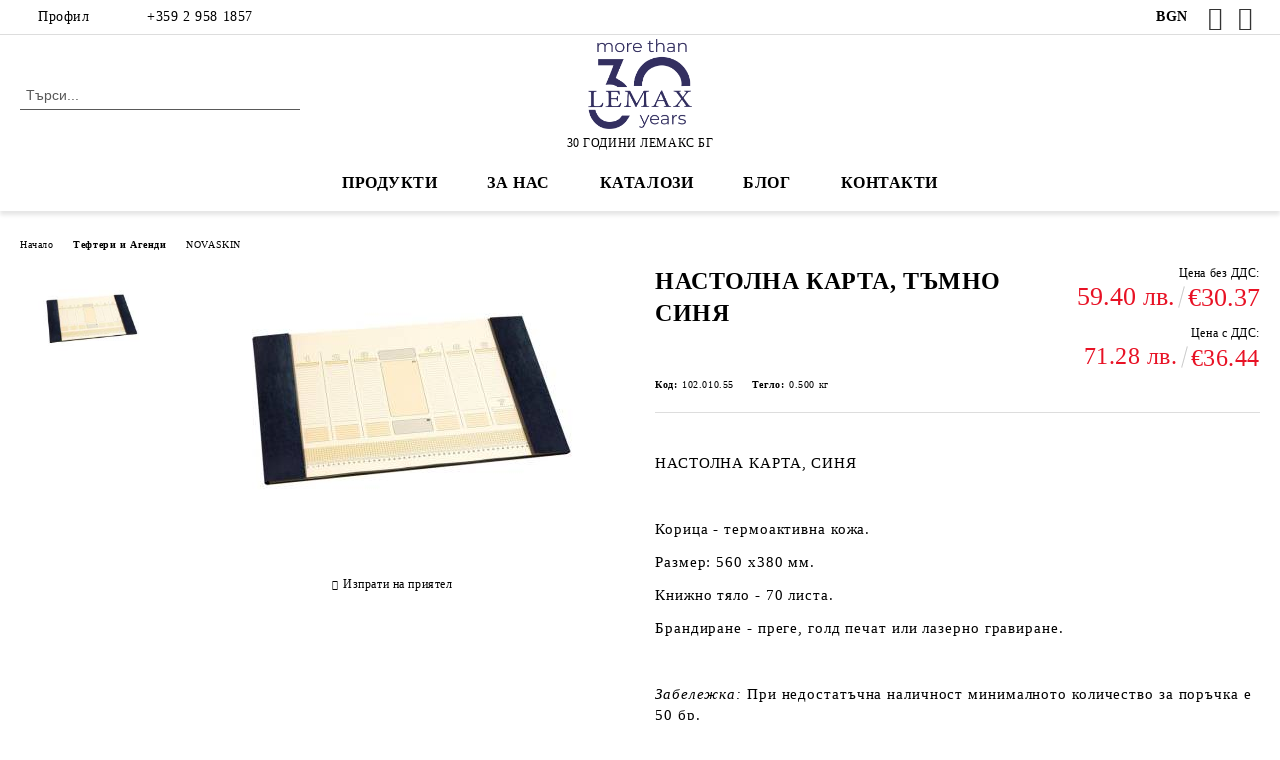

--- FILE ---
content_type: text/html; charset=utf-8
request_url: https://lemaxadv.com/product/3387/nastolna-karta-tamno-sinya.html
body_size: 23135
content:
<!DOCTYPE html>
<html lang="bg">
<head>
	<meta http-equiv="Content-Type" content="text/html; charset=utf-8" />
<meta http-equiv="Content-Script-Type" content="text/javascript" />
<meta http-equiv="Content-Style-Type" content="text/css" />
<meta name="description" content="НАСТОЛНА КАРТА, СИНЯ

&amp;nbsp;

Корица - термоактивна кожа.

Размер: 560 х380 мм.

Книжно тяло - 70 листа.

Брандиране - преге, голд печат или лазерно гравиране.

&amp;nbsp;

Забележка:&amp;nbsp;При недостатъчна наличност минималното количество за поръчка е 50 бр.

При възникнали допълнителни въпроси, моля използвайте формата за запитване или се свържете с нас.
 " />
<meta name="keywords" content="тефтер, тефтери, агенда, агенда А5, агенди, бележник, бележници, RFID калъфи, RFID карти, флашки, батерии, раници, химикалки, комплекти, чадъри, спортна бутилка" />
<meta name="twitter:card" content="summary" /><meta name="twitter:site" content="@server.seliton.com" /><meta name="twitter:title" content="НАСТОЛНА КАРТА, ТЪМНО СИНЯ" /><meta name="twitter:description" content="НАСТОЛНА КАРТА, СИНЯ

&amp;nbsp;

Корица - термоактивна кожа.

Размер: 560 х380 мм.

Книжно тяло - 70 листа.

Брандиране - преге, голд печат или лазерно гравиране.

&amp;nbsp;

Забележка:&amp;nbsp;При недостатъчна наличност минималното количество за поръчка е 50 бр.

При възникнали допълнителни въпроси, моля използвайте формата за запитване или се свържете с нас.
 " /><meta name="twitter:image" content="http://lemaxadv.com/userfiles/productimages/product_489.jpg" />
<link rel="icon" type="image/x-icon" href="/favicon.ico" />
<title>НАСТОЛНА КАРТА, ТЪМНО СИНЯ</title>
<link rel="canonical" href="https://lemaxadv.com/product/3387/nastolna-karta-tamno-sinya.html" />

<link rel="stylesheet" type="text/css" href="/userfiles/css/css_115_722.css" />
<script type="text/javascript" src="/userfiles/css/js_115_370.js"></script>
<meta name="viewport" content="width=device-width, initial-scale=1" />
<link rel="alternate" type="application/rss+xml" title="Новини" href="/module.php?ModuleName=com.summercart.rss&amp;UILanguage=bg&amp;FeedType=News" />
<script type="text/javascript">
$(function(){
	$('.innerbox').colorbox({minWidth: 500, minHeight: 300, maxWidth: '90%', maxHeight: '96%'});
		var maxProducts = 7;
	var httpsDomain = 'https://lemaxadv.com/';
	var searchUrl = '/search.html';
	var seeMoreText = 'вижте още';
	
	SC.Util.initQuickSearch(httpsDomain, maxProducts, searchUrl, seeMoreText);
	});

SC.storeRoot = 'https://lemaxadv.com/';
SC.storeRootPath = '/';
SC.ML.PROVIDE_VALID_EMAIL = 'Трябва да предоставите валиден имейл адрес:';
SC.JSVersion = '';
</script>
<script type="text/javascript">
SC.Upsell = new function () {
	
	// Default settings
	let settings = {
		usePopup: true,
		languageCode: "bg",
		urlCart: "https://lemaxadv.com/cart.html"
	};

	this.setOptions = function (options)
	{
		settings = $.extend({}, settings, options);
	};
	
	this.init = function ()
	{
		console.log(settings);
		$('form[action] .js-button-add-to-cart').unbind('click').click(function (e) {
			if ($(this).parents('form:first').find('input[type="file"]').length > 0) {
				return;
			}
			
			const form = $(this).parents('form').get(0);
			if (!SC.Util.checkAddToCartOptions(form)) {
				e.preventDefault();
				return;
			}
			
			const elem = $(this).parents('form:first');
			elem.find('input[name="action"]:first').val('dmAddToCartAjaxAction');
			let postUrl = elem.attr('action');
			const postData = elem.serialize();
			elem.find('input[name="action"]:first').val('dmAddToCart');
			const productId = elem.find('input[name="ProductID"]:first').val();
			
			if (location.protocol !== 'https:') {
				// Fixes Chrome not sending session cookie on cross-scheme request
				postUrl = postUrl.replace('https://', 'http://');
			}
			
			$.ajax({
				type: 'POST',
				/* url: SC.storeRoot + settings.languageCode + '/cart.html', */
				url: SC.storeRoot + 'cart.html' + '?UILanguage=' + settings.languageCode,
				data: postData,
				dataType: 'json',
				xhrFields: {withCredentials: true},
				success: function (data) {
					const promisesArray = [];
					$(document).trigger('cart:add-to-cart', [promisesArray, postData, data]); /* Add to cart in product page */
					
					const sendProductParams = {
						id: $(form).find('input[name="ProductID"]').val(),
						quantity: $(form).find('input[name="Quantity"]').val(),
						productVariantId: $(form).find('input[name="ProductVariantID"]').val()
					};
					$(document).trigger('cart:add-to-cart-category', [promisesArray, sendProductParams, data]); /* Add to cart when in category listing */
					
					$.when.apply($, promisesArray).always(function() {
						SC.Upsell.handleResponse(data);
						
						if ($('#cart-page').length > 0) {
							SC.Cart.refreshCart();
							return;
						}
						
						if (SC.Upsell.hasError) {
							return;
						}
						
						$.get(SC.storeRoot + 'ajax/ajax_upsell_products.php?ProductID=' + sendProductParams.id + '&ProductVariantID=' + sendProductParams.productVariantId + '&UILanguage=' + settings.languageCode,
							function (data) {
								if (!data) {
									if (settings.usePopup) {
										location.href = settings.urlCart;
									}
									
									return;
								}
									
								if (settings.usePopup) {
									$.colorbox({
										width: '952px',
										maxWidth: '92%',
										className: 'cboxNoTitle c-popup-upsell',
										html: data,
									});
								} else {
									$('.js-mini-cart__upsell-popup').html(data);
								}
							},
							'html');
					});
				}
			});
			
			return false;
		});
	};
	
	this.handleResponse = function (data)
	{
		this.hasError = false;
		if (data['headerCart']) {
			$('.c-header__cart.js-header-cart').replaceWith(data['headerCart']);
			setTimeout(function(){$('.js-header-cart').trigger('click')}, 10);
		}
		if (data['headerCartMobile']) {
			$('.js-mobile-menu-item-cart').replaceWith(data['headerCartMobile']);
			setTimeout(function(){$('.js-mobile-menu-item-cart').trigger('click')}, 10);
		}
		if ((typeof(data['error']) != 'undefined') && data['error']) {
			alert(data['error']);
			this.hasError = true;
		}
		SC.Upsell.init();
	};
};

$(function () {
	if (SC.UpsellNotUsed) {
		return;
	}
	
	if (SC.UpsellDefaults !== undefined) {
		SC.Upsell.setOptions(SC.UpsellDefaults);
	}
	SC.Upsell.init();
});
</script><!-- Global site tag (gtag.js) - Google Analytics -->
<script async src="https://www.googletagmanager.com/gtag/js?id=UA-171523225-1"></script>
<script>
  window.dataLayer = window.dataLayer || [];
  function gtag(){dataLayer.push(arguments);}
  gtag('js', new Date());

  gtag('config', 'UA-171523225-1');
  
  gtag('config', 'AW-603991265');
  
  </script>

<script id="mcjs">!function(c,h,i,m,p){m=c.createElement(h),p=c.getElementsByTagName(h)[0],m.async=1,m.src=i,p.parentNode.insertBefore(m,p)}(document,"script","https://chimpstatic.com/mcjs-connected/js/users/601d5d14727a8fcdd2bf33609/86f877d72346082826e778239.js");</script>
<!-- Google Tag Manager -->
<script>(function(w,d,s,l,i){w[l]=w[l]||[];w[l].push({'gtm.start':
new Date().getTime(),event:'gtm.js'});var f=d.getElementsByTagName(s)[0],
j=d.createElement(s),dl=l!='dataLayer'?'&l='+l:'';j.async=true;j.src=
'https://www.googletagmanager.com/gtm.js?id='+i+dl;f.parentNode.insertBefore(j,f);
})(window,document,'script','dataLayer','GTM-PZHVNLL');</script>
<!-- End Google Tag Manager -->
<!-- Facebook Pixel Code --><script>!function(f,b,e,v,n,t,s){if(f.fbq)return;n=f.fbq=function(){n.callMethod?n.callMethod.apply(n,arguments):n.queue.push(arguments)};if(!f._fbq)f._fbq=n;n.push=n;n.loaded=!0;n.version='2.0';n.queue=[];t=b.createElement(e);t.async=!0;t.src=v;s=b.getElementsByTagName(e)[0];s.parentNode.insertBefore(t,s)}(window,document,'script','https://connect.facebook.net/en_US/fbevents.js'); fbq('init', '1025879538111959'); fbq('track', 'PageView');</script><noscript> <img height="1" width="1" src="https://www.facebook.com/tr?id=1025879538111959&ev=PageView&noscript=1"/></noscript><!-- End Facebook Pixel Code -->
<!-- Google tag (gtag.js) -->
<script async src="https://www.googletagmanager.com/gtag/js?id=AW-603991265"></script>
<script>
  window.dataLayer = window.dataLayer || [];
  function gtag(){dataLayer.push(arguments);}
  gtag('js', new Date());

  gtag('config', 'AW-603991265');
</script>


		<script type="application/ld+json">
			{
				"@context": "https://schema.org",
				"@type": "BreadcrumbList",
				"itemListElement":
				[
					{
						"@type": "ListItem",
						"position": 1,
						"item":
						{
							"@id": "https://lemaxadv.com/",
							"name": "Начало"
						}
					},
					{
						"@type": "ListItem",
						"position": 2,
						"item":
						{
							"@id": "https://lemaxadv.com/category/281/tefteri-i-agendi.html",
							"name": "Тефтери и Агенди"
						}
					},
					{
						"@type": "ListItem",
						"position": 3,
						"item":
						{
							"@id": "https://lemaxadv.com/category/292/novaskin.html",
							"name": "NOVASKIN"
						}
					},
					{
						"@type": "ListItem",
						"position": 4,
						"item":
						{
							"@id": "https://lemaxadv.com/product/3387/nastolna-karta-tamno-sinya.html",
							"name": "НАСТОЛНА КАРТА, ТЪМНО СИНЯ"
						}
					}
				]
			}
		</script>





</head>

<body class="lang-bg dynamic-page dynamic-page-product layout-231 layout-type-wide products-per-row-4 " >


<div class="c-body-container js-body-container">
	<div class="c-body-container__sub">
		
		<header class="container c-header js-header-container">
						<div class="c-header__topline">
				<div class="c-header__topline-inner">
					<div class="c-header__profile js-header-login-section">
						<div class="c-header__profile-toggle-icon">Профил</div>
																								
												<div class="c-header__profile-dd">
							<a href="https://lemaxadv.com/login.html" class="c-header__profile_link c-header__profile-login">Вход</a>
							<a href="https://lemaxadv.com/register.html" class="c-header__profile_link c-header__profile-register">Регистрация</a>
						</div>
												
						<div class="c-header__phone-wrapper c-header__contacet-row">
							<a href="tel:+359 2 958 1857" class="c-header__phone-number">+359 2 958 1857</a>
						</div>
					</div>
					
					<div class="c-header__lang-currency-social">
												<div class="c-header__currency js-header-currency">
							<span class="c-header__currency-label">Валута</span>
							<div class="c_header__currency-selected">
								<span class="c-header__currency-code-wrapper"><span class="c_header__currency-selected-code">BGN</span></span>
							</div>
							<input type="hidden" name="CurrencyID" class="CurrencyID" id="js-selected-currencyid" value="6" />
							<ul id="currency-list" class="c-header__currency-list">
																<li class="c-header__currency-selector js-currency-selector " id="currencyId_1">USD</li>
																<li class="c-header__currency-selector js-currency-selector " id="currencyId_2">EUR</li>
																<li class="c-header__currency-selector js-currency-selector selected" id="currencyId_6">BGN</li>
															</ul>
						</div>
												
												
						<div class="c-header__social-networks">
														<a class="c-header__social-icons social-network__fb" href="http://www.facebook.com/lemaxbg/" target="_blank" title="Facebook"></a>
																																			<a class="c-header__social-icons social-network__ig" href="https://www.instagram.com/lemaxbg/" target="_blank" title="Instagram"></a>
																																		</div>
					</div>
				</div>
			</div>
			
			<div class="c-header__standard">
				<div class="c-header__search js-header-search">
					<div class="c-header__search-advanced"><a class="c-header__search-advanced-link" href="/search.html?action=dmAdvancedSearch">Разширено търсене</a></div>
					<form action="/search.html" class="c-header_search_form js-header-search-form">
						<input type="text" class="c-header__search_input js-header-search-input" id="sbox" name="phrase" value="" placeholder="Търси..." />
						<span class="c-header__search-button"><input type="submit" value="Търси" class="c-header__search-button-submit" /></span>
					</form>
				</div>
				
				<h2 class="c-header__logo c-header__logo--is-image">
				<a class="c-header__logo-link" href="/">
					<img class="c-header__logo-image" src="/userfiles/logo/Lemax30-%20blue.png" alt="&amp;quot;Лемакс БГ&amp;quot; ЕООД" width="379" height="328" />									</a>
				<span class="c-header__slogan-text" style="">30 ГОДИНИ ЛЕМАКС БГ</span>				</h2>
				
				<div class="c-header__info">
										
										<div class="c-header__cart js-header-cart js-header-mini-cart-wrapper">
												<div class="c-header__cart-wrapper">
							<div class="c-header__cart--empty-icon"></div>
						</div>
												
											</div>
									</div>
			</div>
			
			<div class="c-header__mobile">
				<ul class="c-header__mobile-menu">
					<li class="c-header__mobile-menu-item mobile-menu-item-nav js-mobile-menu-toggle-nav">
						<span class="c-header__mobile-menu-icon"></span>
					</li>
					<li class="c-header__mobile-menu-item mobile-menu-item-search">
						<svg xmlns="http://www.w3.org/2000/svg" width="24.811" height="24.811" viewBox="0 0 21.811 21.811">
							<g id="search-outline" transform="translate(-63.25 -63.25)">
								<path id="Path_113" data-name="Path 113" d="M72.182,64a8.182,8.182,0,1,0,8.182,8.182A8.182,8.182,0,0,0,72.182,64Z" fill="none" stroke="#000" stroke-miterlimit="10" stroke-width="1.5"/>
								<path id="Path_114" data-name="Path 114" d="M338.29,338.29,344,344" transform="translate(-260.004 -260.004)" fill="none" stroke="#000" stroke-linecap="round" stroke-miterlimit="10" stroke-width="1.5"/>
							</g>
						</svg>
						<div class="c-header__search c-header__search--mobile">
							<form action="/search.html" class="c-header_search_form js-header-search-form">
								<input type="text" class="c-header__search_input c-header__search_input--mobile js-header-search-input" id="js-search-phrase" name="phrase" value="" placeholder="Търси..." />
								<span class="c-header__search-button"><input type="submit" value="Търси" class="c-header__search-button-submit" /></span>
							</form>
						</div>
					</li>
					<li class="c-header__standard-logo-section">
						<h2 class="c-header__logo c-header__logo--is-image">
						<a href="/" alt="Лого">
							<img class="c-header__logo-image" src="/userfiles/logo/Lemax30-%20blue.png" alt="&amp;quot;Лемакс БГ&amp;quot; ЕООД" width="379" height="328" />													</a>
						</h2>
					</li>
					<li class="c-header__mobile-menu-item is-mobile-cart">
												
																		<div id="mobile-cart" class="mobile-menu-item-cart js-mobile-menu-item-cart">
							<svg xmlns="http://www.w3.org/2000/svg" width="31" height="30" viewBox="0 0 31 30">
								<g id="cart-41" transform="translate(1.5 0.5)">
									<circle id="Ellipse_37" data-name="Ellipse 37" cx="1.847" cy="1.847" r="1.847" transform="translate(9.451 24.148)" fill="#000812"/>
									<path id="Ellipse_37_-_Outline" data-name="Ellipse 37 - Outline" d="M1.847-.5A2.347,2.347,0,1,1-.5,1.847,2.35,2.35,0,0,1,1.847-.5Zm0,3.695A1.347,1.347,0,1,0,.5,1.847,1.349,1.349,0,0,0,1.847,3.195Z" transform="translate(9.451 24.148)"/>
									<circle id="Ellipse_38" data-name="Ellipse 38" cx="1.847" cy="1.847" r="1.847" transform="translate(20.166 24.148)" fill="#000812"/>
									<path id="Ellipse_38_-_Outline" data-name="Ellipse 38 - Outline" d="M1.847-.5A2.347,2.347,0,1,1-.5,1.847,2.35,2.35,0,0,1,1.847-.5Zm0,3.695A1.347,1.347,0,1,0,.5,1.847,1.349,1.349,0,0,0,1.847,3.195Z" transform="translate(20.166 24.148)"/>
									<path id="Path_88" data-name="Path 88" d="M22.352,21.855H10.732a3.527,3.527,0,0,1-3.357-3.112L4.066,2.843H.709a1,1,0,0,1,0-2h4.17a1,1,0,0,1,.979.8l.877,4.215H26.709a1,1,0,0,1,.986,1.167L25.714,18.714l0,.02A3.529,3.529,0,0,1,22.352,21.855Zm-15.2-14L9.334,18.344l0,.016c.138.723.577,1.5,1.394,1.5h11.62c.814,0,1.253-.766,1.393-1.486L25.525,7.854Z" transform="translate(0 0)"/>
									<rect id="Rectangle_179" data-name="Rectangle 179" width="31" height="30" transform="translate(-1.5 -0.5)" fill="none"/>
								</g>
							</svg>
						</div>
												
																	</li>
				</ul>
			</div>
			<div class="c-mobile-holder"></div>
		</header><!-- header container -->
<main>
<div class="o-column c-layout-top o-layout--horizontal c-layout-top__sticky sticky js-layout-top">
	<div class="c-layout-wrapper c-layout-top__sticky-wrapper">
		<div class="o-box c-box-main-menu js-main-menu-box">
	<div class="c-mobile__close js-mobile-close-menu"></div>
	<div class="c-mobile__phone js-mobile-phone-content"></div>
	<div class="c-mobile__nav">
		<div class="c-mobile__nav-item is-menu js-mobile-toggle-menu is-active"><span>Меню</span></div>
		<div class="c-mobile__nav-item is-profile js-mobile-toggle-profile"><span>Профил</span></div>
		<div class="c-mobile__nav-item is-int js-mobile-toggle-int"><i class="js-mobile-current-flag"></i><span>Език</span></div>
	</div>
	
	<div class="o-box-content c-box-main-menu__content">
		<ul class="c-box-main-menu__list">
						<li class="menu-item-dropdown-menu c-box-main-menu__item js-box-main-menu__item has-submenus">
				<a href="/page/19/produkti.html" title="ПРОДУКТИ" class="c-box-main-menu__item-link">
										ПРОДУКТИ
					<span class="c-box-main-menu__mobile-control js-mobile-control"><span>+</span></span>
				</a>
									<ul class="o-box-content c-box-dd-categories__subcategory-list js-box-dd-categories__subcategory-list">
			<li class="c-box-dd-categories__item js-box-dd-categories-item c-box-dd-categories__categoryid-281 has-submenus is-first   ">
			<a href="/category/281/tefteri-i-agendi.html" class="c-box-dd-categories__subcategory-item-link hasProducts is-parent">
				<span>Тефтери и Агенди</span><span class="c-box-main-menu__mobile-control js-mobile-control"><span>+</span></span>
			</a>
			<ul class="o-box-content c-box-dd-categories__subcategory-list js-box-dd-categories__subcategory-list">
			<li class="c-box-dd-categories__item js-box-dd-categories-item c-box-dd-categories__categoryid-288  is-first   ">
			<a href="/category/288/alicante.html" class="c-box-dd-categories__subcategory-item-link noProducts ">
				<span>ALICANTE</span><span class="c-box-main-menu__mobile-control js-mobile-control"><span>+</span></span>
			</a>
			
		</li>
			<li class="c-box-dd-categories__item js-box-dd-categories-item c-box-dd-categories__categoryid-282     ">
			<a href="/category/282/trend.html" class="c-box-dd-categories__subcategory-item-link noProducts ">
				<span>TREND</span><span class="c-box-main-menu__mobile-control js-mobile-control"><span>+</span></span>
			</a>
			
		</li>
			<li class="c-box-dd-categories__item js-box-dd-categories-item c-box-dd-categories__categoryid-292     ">
			<a href="/category/292/novaskin.html" class="c-box-dd-categories__subcategory-item-link noProducts ">
				<span>NOVASKIN</span><span class="c-box-main-menu__mobile-control js-mobile-control"><span>+</span></span>
			</a>
			
		</li>
			<li class="c-box-dd-categories__item js-box-dd-categories-item c-box-dd-categories__categoryid-285     ">
			<a href="/category/285/ultra.html" class="c-box-dd-categories__subcategory-item-link noProducts ">
				<span>ULTRA</span><span class="c-box-main-menu__mobile-control js-mobile-control"><span>+</span></span>
			</a>
			
		</li>
			<li class="c-box-dd-categories__item js-box-dd-categories-item c-box-dd-categories__categoryid-291     ">
			<a href="/category/291/velvet.html" class="c-box-dd-categories__subcategory-item-link noProducts ">
				<span>VELVET</span><span class="c-box-main-menu__mobile-control js-mobile-control"><span>+</span></span>
			</a>
			
		</li>
			<li class="c-box-dd-categories__item js-box-dd-categories-item c-box-dd-categories__categoryid-283     ">
			<a href="/category/283/capitol.html" class="c-box-dd-categories__subcategory-item-link noProducts ">
				<span>CAPITOL</span><span class="c-box-main-menu__mobile-control js-mobile-control"><span>+</span></span>
			</a>
			
		</li>
			<li class="c-box-dd-categories__item js-box-dd-categories-item c-box-dd-categories__categoryid-286     ">
			<a href="/category/286/lotus.html" class="c-box-dd-categories__subcategory-item-link noProducts ">
				<span>LOTUS</span><span class="c-box-main-menu__mobile-control js-mobile-control"><span>+</span></span>
			</a>
			
		</li>
			<li class="c-box-dd-categories__item js-box-dd-categories-item c-box-dd-categories__categoryid-289     ">
			<a href="/category/289/odesa.html" class="c-box-dd-categories__subcategory-item-link noProducts ">
				<span>ODESA</span><span class="c-box-main-menu__mobile-control js-mobile-control"><span>+</span></span>
			</a>
			
		</li>
			<li class="c-box-dd-categories__item js-box-dd-categories-item c-box-dd-categories__categoryid-290     ">
			<a href="/category/290/lion.html" class="c-box-dd-categories__subcategory-item-link noProducts ">
				<span>LION</span><span class="c-box-main-menu__mobile-control js-mobile-control"><span>+</span></span>
			</a>
			
		</li>
			<li class="c-box-dd-categories__item js-box-dd-categories-item c-box-dd-categories__categoryid-287     ">
			<a href="/category/287/moscow.html" class="c-box-dd-categories__subcategory-item-link noProducts ">
				<span>MOSCOW</span><span class="c-box-main-menu__mobile-control js-mobile-control"><span>+</span></span>
			</a>
			
		</li>
			<li class="c-box-dd-categories__item js-box-dd-categories-item c-box-dd-categories__categoryid-517   is-last  ">
			<a href="/category/517/eko-tefteri.html" class="c-box-dd-categories__subcategory-item-link noProducts ">
				<span>ЕКО ТЕФТЕРИ</span><span class="c-box-main-menu__mobile-control js-mobile-control"><span>+</span></span>
			</a>
			
		</li>
	</ul>
		</li>
			<li class="c-box-dd-categories__item js-box-dd-categories-item c-box-dd-categories__categoryid-364 has-submenus    ">
			<a href="/category/364/butilki-chashi-i-termosi.html" class="c-box-dd-categories__subcategory-item-link hasProducts is-parent">
				<span>Бутилки, чаши и термоси</span><span class="c-box-main-menu__mobile-control js-mobile-control"><span>+</span></span>
			</a>
			<ul class="o-box-content c-box-dd-categories__subcategory-list js-box-dd-categories__subcategory-list">
			<li class="c-box-dd-categories__item js-box-dd-categories-item c-box-dd-categories__categoryid-367  is-first   ">
			<a href="/category/367/butilki.html" class="c-box-dd-categories__subcategory-item-link noProducts ">
				<span>Бутилки</span><span class="c-box-main-menu__mobile-control js-mobile-control"><span>+</span></span>
			</a>
			
		</li>
			<li class="c-box-dd-categories__item js-box-dd-categories-item c-box-dd-categories__categoryid-366     ">
			<a href="/category/366/chashi.html" class="c-box-dd-categories__subcategory-item-link noProducts ">
				<span>Чаши</span><span class="c-box-main-menu__mobile-control js-mobile-control"><span>+</span></span>
			</a>
			
		</li>
			<li class="c-box-dd-categories__item js-box-dd-categories-item c-box-dd-categories__categoryid-365     ">
			<a href="/category/365/termosi.html" class="c-box-dd-categories__subcategory-item-link noProducts ">
				<span>Термоси</span><span class="c-box-main-menu__mobile-control js-mobile-control"><span>+</span></span>
			</a>
			
		</li>
			<li class="c-box-dd-categories__item js-box-dd-categories-item c-box-dd-categories__categoryid-402     ">
			<a href="/category/402/chashi-za-pat.html" class="c-box-dd-categories__subcategory-item-link noProducts ">
				<span>Чаши за път</span><span class="c-box-main-menu__mobile-control js-mobile-control"><span>+</span></span>
			</a>
			
		</li>
			<li class="c-box-dd-categories__item js-box-dd-categories-item c-box-dd-categories__categoryid-513   is-last  ">
			<a href="/category/513/sadove-za-sublimatsia.html" class="c-box-dd-categories__subcategory-item-link noProducts ">
				<span>Съдове за сублимация</span><span class="c-box-main-menu__mobile-control js-mobile-control"><span>+</span></span>
			</a>
			
		</li>
	</ul>
		</li>
			<li class="c-box-dd-categories__item js-box-dd-categories-item c-box-dd-categories__categoryid-308 has-submenus    ">
			<a href="/category/308/biznes-suveniri.html" class="c-box-dd-categories__subcategory-item-link hasProducts is-parent">
				<span>Бизнес сувенири</span><span class="c-box-main-menu__mobile-control js-mobile-control"><span>+</span></span>
			</a>
			<ul class="o-box-content c-box-dd-categories__subcategory-list js-box-dd-categories__subcategory-list">
			<li class="c-box-dd-categories__item js-box-dd-categories-item c-box-dd-categories__categoryid-504  is-first   ">
			<a href="/category/504/biznes-komplekti.html" class="c-box-dd-categories__subcategory-item-link noProducts ">
				<span>Бизнес комплекти</span><span class="c-box-main-menu__mobile-control js-mobile-control"><span>+</span></span>
			</a>
			
		</li>
			<li class="c-box-dd-categories__item js-box-dd-categories-item c-box-dd-categories__categoryid-411     ">
			<a href="/category/411/vrazki-za-badzh.html" class="c-box-dd-categories__subcategory-item-link noProducts ">
				<span>Връзки за бадж</span><span class="c-box-main-menu__mobile-control js-mobile-control"><span>+</span></span>
			</a>
			
		</li>
			<li class="c-box-dd-categories__item js-box-dd-categories-item c-box-dd-categories__categoryid-361     ">
			<a href="/category/361/chadari.html" class="c-box-dd-categories__subcategory-item-link noProducts ">
				<span>Чадъри</span><span class="c-box-main-menu__mobile-control js-mobile-control"><span>+</span></span>
			</a>
			
		</li>
			<li class="c-box-dd-categories__item js-box-dd-categories-item c-box-dd-categories__categoryid-326     ">
			<a href="/category/326/portfeyli.html" class="c-box-dd-categories__subcategory-item-link noProducts ">
				<span>Портфейли</span><span class="c-box-main-menu__mobile-control js-mobile-control"><span>+</span></span>
			</a>
			
		</li>
			<li class="c-box-dd-categories__item js-box-dd-categories-item c-box-dd-categories__categoryid-312     ">
			<a href="/category/312/kalafi-i-rfid-karti.html" class="c-box-dd-categories__subcategory-item-link noProducts ">
				<span>Калъфи и RFID карти </span><span class="c-box-main-menu__mobile-control js-mobile-control"><span>+</span></span>
			</a>
			
		</li>
			<li class="c-box-dd-categories__item js-box-dd-categories-item c-box-dd-categories__categoryid-309     ">
			<a href="/category/309/kutii-za-vizitki.html" class="c-box-dd-categories__subcategory-item-link noProducts ">
				<span>Кутии за визитки</span><span class="c-box-main-menu__mobile-control js-mobile-control"><span>+</span></span>
			</a>
			
		</li>
			<li class="c-box-dd-categories__item js-box-dd-categories-item c-box-dd-categories__categoryid-395     ">
			<a href="/category/395/lepyashti-listcheta-i-eko-teftercheta.html" class="c-box-dd-categories__subcategory-item-link noProducts ">
				<span>Лепящи листчета и еко тефтeрчета</span><span class="c-box-main-menu__mobile-control js-mobile-control"><span>+</span></span>
			</a>
			
		</li>
			<li class="c-box-dd-categories__item js-box-dd-categories-item c-box-dd-categories__categoryid-406     ">
			<a href="/category/406/fenercheta.html" class="c-box-dd-categories__subcategory-item-link noProducts ">
				<span>Фенерчета</span><span class="c-box-main-menu__mobile-control js-mobile-control"><span>+</span></span>
			</a>
			
		</li>
			<li class="c-box-dd-categories__item js-box-dd-categories-item c-box-dd-categories__categoryid-359     ">
			<a href="/category/359/eko-produkti.html" class="c-box-dd-categories__subcategory-item-link noProducts ">
				<span>ЕКО продукти</span><span class="c-box-main-menu__mobile-control js-mobile-control"><span>+</span></span>
			</a>
			
		</li>
			<li class="c-box-dd-categories__item js-box-dd-categories-item c-box-dd-categories__categoryid-339   is-last  ">
			<a href="/category/339/zatoplyasht-ili-ohlazhdasht-kompres.html" class="c-box-dd-categories__subcategory-item-link noProducts ">
				<span>Затоплящ или Охлаждащ компрес</span><span class="c-box-main-menu__mobile-control js-mobile-control"><span>+</span></span>
			</a>
			
		</li>
	</ul>
		</li>
			<li class="c-box-dd-categories__item js-box-dd-categories-item c-box-dd-categories__categoryid-313 has-submenus    ">
			<a href="/category/313/promotsionalni-artikuli.html" class="c-box-dd-categories__subcategory-item-link noProducts is-parent">
				<span>Промоционални артикули</span><span class="c-box-main-menu__mobile-control js-mobile-control"><span>+</span></span>
			</a>
			<ul class="o-box-content c-box-dd-categories__subcategory-list js-box-dd-categories__subcategory-list">
			<li class="c-box-dd-categories__item js-box-dd-categories-item c-box-dd-categories__categoryid-338  is-first   ">
			<a href="/category/338/slanchevi-ochila.html" class="c-box-dd-categories__subcategory-item-link noProducts ">
				<span>Слънчеви очила</span><span class="c-box-main-menu__mobile-control js-mobile-control"><span>+</span></span>
			</a>
			
		</li>
			<li class="c-box-dd-categories__item js-box-dd-categories-item c-box-dd-categories__categoryid-409     ">
			<a href="/category/409/antistres-produkti.html" class="c-box-dd-categories__subcategory-item-link noProducts ">
				<span>Антистрес продукти</span><span class="c-box-main-menu__mobile-control js-mobile-control"><span>+</span></span>
			</a>
			
		</li>
			<li class="c-box-dd-categories__item js-box-dd-categories-item c-box-dd-categories__categoryid-316     ">
			<a href="/category/316/klyuchodarzhateli.html" class="c-box-dd-categories__subcategory-item-link noProducts ">
				<span>Ключодържатели</span><span class="c-box-main-menu__mobile-control js-mobile-control"><span>+</span></span>
			</a>
			
		</li>
			<li class="c-box-dd-categories__item js-box-dd-categories-item c-box-dd-categories__categoryid-379     ">
			<a href="/category/379/vino-i-bar.html" class="c-box-dd-categories__subcategory-item-link noProducts ">
				<span>Вино и бар</span><span class="c-box-main-menu__mobile-control js-mobile-control"><span>+</span></span>
			</a>
			
		</li>
			<li class="c-box-dd-categories__item js-box-dd-categories-item c-box-dd-categories__categoryid-512     ">
			<a href="/category/512/barbekyu-i-gradina.html" class="c-box-dd-categories__subcategory-item-link noProducts ">
				<span>Барбекю и градина</span><span class="c-box-main-menu__mobile-control js-mobile-control"><span>+</span></span>
			</a>
			
		</li>
			<li class="c-box-dd-categories__item js-box-dd-categories-item c-box-dd-categories__categoryid-372     ">
			<a href="/category/372/sport-i-fitnes.html" class="c-box-dd-categories__subcategory-item-link noProducts ">
				<span>Спорт и фитнес</span><span class="c-box-main-menu__mobile-control js-mobile-control"><span>+</span></span>
			</a>
			
		</li>
			<li class="c-box-dd-categories__item js-box-dd-categories-item c-box-dd-categories__categoryid-385     ">
			<a href="/category/385/dni-na-karierata.html" class="c-box-dd-categories__subcategory-item-link noProducts ">
				<span>Дни на кариерата</span><span class="c-box-main-menu__mobile-control js-mobile-control"><span>+</span></span>
			</a>
			
		</li>
			<li class="c-box-dd-categories__item js-box-dd-categories-item c-box-dd-categories__categoryid-404     ">
			<a href="/category/404/za-izlet-i-piknik.html" class="c-box-dd-categories__subcategory-item-link noProducts ">
				<span>За излет и пикник   </span><span class="c-box-main-menu__mobile-control js-mobile-control"><span>+</span></span>
			</a>
			
		</li>
			<li class="c-box-dd-categories__item js-box-dd-categories-item c-box-dd-categories__categoryid-355   is-last  ">
			<a href="/category/355/kutii-za-hrana.html" class="c-box-dd-categories__subcategory-item-link noProducts ">
				<span>Кутии за храна</span><span class="c-box-main-menu__mobile-control js-mobile-control"><span>+</span></span>
			</a>
			
		</li>
	</ul>
		</li>
			<li class="c-box-dd-categories__item js-box-dd-categories-item c-box-dd-categories__categoryid-386 has-submenus   is-open ">
			<a href="/category/386/sezonni-i-tematichni.html" class="c-box-dd-categories__subcategory-item-link hasProducts is-parent">
				<span>Сезонни и тематични</span><span class="c-box-main-menu__mobile-control js-mobile-control"><span>+</span></span>
			</a>
			<ul class="o-box-content c-box-dd-categories__subcategory-list js-box-dd-categories__subcategory-list">
			<li class="c-box-dd-categories__item js-box-dd-categories-item c-box-dd-categories__categoryid-421  is-first   ">
			<a href="/category/421/8-mart-den-na-zhenata.html" class="c-box-dd-categories__subcategory-item-link noProducts ">
				<span>8 Март: Ден на жената</span><span class="c-box-main-menu__mobile-control js-mobile-control"><span>+</span></span>
			</a>
			
		</li>
			<li class="c-box-dd-categories__item js-box-dd-categories-item c-box-dd-categories__categoryid-384     ">
			<a href="/category/384/1-yuni-den-na-deteto.html" class="c-box-dd-categories__subcategory-item-link noProducts ">
				<span>1 Юни: Ден на детето   </span><span class="c-box-main-menu__mobile-control js-mobile-control"><span>+</span></span>
			</a>
			
		</li>
			<li class="c-box-dd-categories__item js-box-dd-categories-item c-box-dd-categories__categoryid-424     ">
			<a href="/category/424/15-septemvri-parvi-ucheben-den.html" class="c-box-dd-categories__subcategory-item-link noProducts ">
				<span>15 Септември: Първи учебен ден</span><span class="c-box-main-menu__mobile-control js-mobile-control"><span>+</span></span>
			</a>
			
		</li>
			<li class="c-box-dd-categories__item js-box-dd-categories-item c-box-dd-categories__categoryid-511     ">
			<a href="/category/511/tsvetnitsa-tsvetya-i-gradina.html" class="c-box-dd-categories__subcategory-item-link noProducts ">
				<span>Цветница: Цветя и градина</span><span class="c-box-main-menu__mobile-control js-mobile-control"><span>+</span></span>
			</a>
			
		</li>
			<li class="c-box-dd-categories__item js-box-dd-categories-item c-box-dd-categories__categoryid-514     ">
			<a href="/category/514/velikden.html" class="c-box-dd-categories__subcategory-item-link noProducts ">
				<span>Великден</span><span class="c-box-main-menu__mobile-control js-mobile-control"><span>+</span></span>
			</a>
			
		</li>
			<li class="c-box-dd-categories__item js-box-dd-categories-item c-box-dd-categories__categoryid-441     is-current">
			<a href="/category/441/za-doma.html" class="c-box-dd-categories__subcategory-item-link noProducts ">
				<span>За дома</span><span class="c-box-main-menu__mobile-control js-mobile-control"><span>+</span></span>
			</a>
			
		</li>
			<li class="c-box-dd-categories__item js-box-dd-categories-item c-box-dd-categories__categoryid-505     ">
			<a href="/category/505/za-byuro.html" class="c-box-dd-categories__subcategory-item-link noProducts ">
				<span>За бюро</span><span class="c-box-main-menu__mobile-control js-mobile-control"><span>+</span></span>
			</a>
			
		</li>
			<li class="c-box-dd-categories__item js-box-dd-categories-item c-box-dd-categories__categoryid-422     ">
			<a href="/category/422/proletni.html" class="c-box-dd-categories__subcategory-item-link noProducts ">
				<span>Пролетни</span><span class="c-box-main-menu__mobile-control js-mobile-control"><span>+</span></span>
			</a>
			
		</li>
			<li class="c-box-dd-categories__item js-box-dd-categories-item c-box-dd-categories__categoryid-388     ">
			<a href="/category/388/letni.html" class="c-box-dd-categories__subcategory-item-link noProducts ">
				<span>Летни</span><span class="c-box-main-menu__mobile-control js-mobile-control"><span>+</span></span>
			</a>
			
		</li>
			<li class="c-box-dd-categories__item js-box-dd-categories-item c-box-dd-categories__categoryid-442     ">
			<a href="/category/442/esenni.html" class="c-box-dd-categories__subcategory-item-link noProducts ">
				<span>Есенни</span><span class="c-box-main-menu__mobile-control js-mobile-control"><span>+</span></span>
			</a>
			
		</li>
			<li class="c-box-dd-categories__item js-box-dd-categories-item c-box-dd-categories__categoryid-387     ">
			<a href="/category/387/zimni.html" class="c-box-dd-categories__subcategory-item-link noProducts ">
				<span>Зимни</span><span class="c-box-main-menu__mobile-control js-mobile-control"><span>+</span></span>
			</a>
			
		</li>
			<li class="c-box-dd-categories__item js-box-dd-categories-item c-box-dd-categories__categoryid-389   is-last  ">
			<a href="/category/389/koledni.html" class="c-box-dd-categories__subcategory-item-link noProducts ">
				<span>Коледни</span><span class="c-box-main-menu__mobile-control js-mobile-control"><span>+</span></span>
			</a>
			
		</li>
	</ul>
		</li>
			<li class="c-box-dd-categories__item js-box-dd-categories-item c-box-dd-categories__categoryid-280 has-submenus    ">
			<a href="/category/280/pisheshti-sredstva.html" class="c-box-dd-categories__subcategory-item-link noProducts is-parent">
				<span>Пишещи средства</span><span class="c-box-main-menu__mobile-control js-mobile-control"><span>+</span></span>
			</a>
			<ul class="o-box-content c-box-dd-categories__subcategory-list js-box-dd-categories__subcategory-list">
			<li class="c-box-dd-categories__item js-box-dd-categories-item c-box-dd-categories__categoryid-304  is-first   ">
			<a href="/category/304/plastmasovi-himikalki.html" class="c-box-dd-categories__subcategory-item-link noProducts ">
				<span>Пластмасови химикалки</span><span class="c-box-main-menu__mobile-control js-mobile-control"><span>+</span></span>
			</a>
			
		</li>
			<li class="c-box-dd-categories__item js-box-dd-categories-item c-box-dd-categories__categoryid-307     ">
			<a href="/category/307/metalni-himikalki.html" class="c-box-dd-categories__subcategory-item-link noProducts ">
				<span>Метални химикалки</span><span class="c-box-main-menu__mobile-control js-mobile-control"><span>+</span></span>
			</a>
			
		</li>
			<li class="c-box-dd-categories__item js-box-dd-categories-item c-box-dd-categories__categoryid-503     ">
			<a href="/category/503/senator.html" class="c-box-dd-categories__subcategory-item-link noProducts ">
				<span>Senator</span><span class="c-box-main-menu__mobile-control js-mobile-control"><span>+</span></span>
			</a>
			
		</li>
			<li class="c-box-dd-categories__item js-box-dd-categories-item c-box-dd-categories__categoryid-353     ">
			<a href="/category/353/eko-himikalki.html" class="c-box-dd-categories__subcategory-item-link noProducts ">
				<span>Еко химикалки</span><span class="c-box-main-menu__mobile-control js-mobile-control"><span>+</span></span>
			</a>
			
		</li>
			<li class="c-box-dd-categories__item js-box-dd-categories-item c-box-dd-categories__categoryid-363     ">
			<a href="/category/363/molivi.html" class="c-box-dd-categories__subcategory-item-link noProducts ">
				<span>Моливи</span><span class="c-box-main-menu__mobile-control js-mobile-control"><span>+</span></span>
			</a>
			
		</li>
			<li class="c-box-dd-categories__item js-box-dd-categories-item c-box-dd-categories__categoryid-352     ">
			<a href="/category/352/komplekti.html" class="c-box-dd-categories__subcategory-item-link noProducts ">
				<span>Комплекти</span><span class="c-box-main-menu__mobile-control js-mobile-control"><span>+</span></span>
			</a>
			
		</li>
			<li class="c-box-dd-categories__item js-box-dd-categories-item c-box-dd-categories__categoryid-440   is-last  ">
			<a href="/category/440/markeri.html" class="c-box-dd-categories__subcategory-item-link noProducts ">
				<span>Маркери</span><span class="c-box-main-menu__mobile-control js-mobile-control"><span>+</span></span>
			</a>
			
		</li>
	</ul>
		</li>
			<li class="c-box-dd-categories__item js-box-dd-categories-item c-box-dd-categories__categoryid-298 has-submenus    ">
			<a href="/category/298/ustroystva-i-aksesoari.html" class="c-box-dd-categories__subcategory-item-link hasProducts is-parent">
				<span>Устройства и аксесоари</span><span class="c-box-main-menu__mobile-control js-mobile-control"><span>+</span></span>
			</a>
			<ul class="o-box-content c-box-dd-categories__subcategory-list js-box-dd-categories__subcategory-list">
			<li class="c-box-dd-categories__item js-box-dd-categories-item c-box-dd-categories__categoryid-515  is-first   ">
			<a href="/category/515/slushalki.html" class="c-box-dd-categories__subcategory-item-link noProducts ">
				<span>Слушалки</span><span class="c-box-main-menu__mobile-control js-mobile-control"><span>+</span></span>
			</a>
			
		</li>
			<li class="c-box-dd-categories__item js-box-dd-categories-item c-box-dd-categories__categoryid-516     ">
			<a href="/category/516/kolonki.html" class="c-box-dd-categories__subcategory-item-link noProducts ">
				<span>Колонки</span><span class="c-box-main-menu__mobile-control js-mobile-control"><span>+</span></span>
			</a>
			
		</li>
			<li class="c-box-dd-categories__item js-box-dd-categories-item c-box-dd-categories__categoryid-340     ">
			<a href="/category/340/zaryadni-i-baterii.html" class="c-box-dd-categories__subcategory-item-link noProducts ">
				<span>Зарядни и батерии</span><span class="c-box-main-menu__mobile-control js-mobile-control"><span>+</span></span>
			</a>
			
		</li>
			<li class="c-box-dd-categories__item js-box-dd-categories-item c-box-dd-categories__categoryid-362     ">
			<a href="/category/362/smart-ustroystva.html" class="c-box-dd-categories__subcategory-item-link noProducts ">
				<span>Smart устройства</span><span class="c-box-main-menu__mobile-control js-mobile-control"><span>+</span></span>
			</a>
			
		</li>
			<li class="c-box-dd-categories__item js-box-dd-categories-item c-box-dd-categories__categoryid-302     ">
			<a href="/category/302/mobilni-aksesoari.html" class="c-box-dd-categories__subcategory-item-link noProducts ">
				<span>Мобилни аксесоари</span><span class="c-box-main-menu__mobile-control js-mobile-control"><span>+</span></span>
			</a>
			
		</li>
			<li class="c-box-dd-categories__item js-box-dd-categories-item c-box-dd-categories__categoryid-344     ">
			<a href="/category/344/za-laptop.html" class="c-box-dd-categories__subcategory-item-link noProducts ">
				<span>За лаптоп</span><span class="c-box-main-menu__mobile-control js-mobile-control"><span>+</span></span>
			</a>
			
		</li>
			<li class="c-box-dd-categories__item js-box-dd-categories-item c-box-dd-categories__categoryid-351     ">
			<a href="/category/351/za-avtomobil.html" class="c-box-dd-categories__subcategory-item-link noProducts ">
				<span>За автомобил</span><span class="c-box-main-menu__mobile-control js-mobile-control"><span>+</span></span>
			</a>
			
		</li>
			<li class="c-box-dd-categories__item js-box-dd-categories-item c-box-dd-categories__categoryid-332     ">
			<a href="/category/332/usb-pamet.html" class="c-box-dd-categories__subcategory-item-link noProducts ">
				<span>USB Памет</span><span class="c-box-main-menu__mobile-control js-mobile-control"><span>+</span></span>
			</a>
			
		</li>
			<li class="c-box-dd-categories__item js-box-dd-categories-item c-box-dd-categories__categoryid-407     ">
			<a href="/category/407/multifunktsionalni-nozhcheta.html" class="c-box-dd-categories__subcategory-item-link noProducts ">
				<span>Мултифункционални ножчета</span><span class="c-box-main-menu__mobile-control js-mobile-control"><span>+</span></span>
			</a>
			
		</li>
			<li class="c-box-dd-categories__item js-box-dd-categories-item c-box-dd-categories__categoryid-405   is-last  ">
			<a href="/category/405/instrumenti.html" class="c-box-dd-categories__subcategory-item-link noProducts ">
				<span>Инструменти</span><span class="c-box-main-menu__mobile-control js-mobile-control"><span>+</span></span>
			</a>
			
		</li>
	</ul>
		</li>
			<li class="c-box-dd-categories__item js-box-dd-categories-item c-box-dd-categories__categoryid-427 has-submenus    ">
			<a href="/category/427/chanti-ranitsi-i-kufari.html" class="c-box-dd-categories__subcategory-item-link noProducts is-parent">
				<span>Чанти, раници и куфари</span><span class="c-box-main-menu__mobile-control js-mobile-control"><span>+</span></span>
			</a>
			<ul class="o-box-content c-box-dd-categories__subcategory-list js-box-dd-categories__subcategory-list">
			<li class="c-box-dd-categories__item js-box-dd-categories-item c-box-dd-categories__categoryid-314  is-first   ">
			<a href="/category/314/chanti-i-ranitsi-za-laptop.html" class="c-box-dd-categories__subcategory-item-link noProducts ">
				<span>Чанти и раници за лаптоп</span><span class="c-box-main-menu__mobile-control js-mobile-control"><span>+</span></span>
			</a>
			
		</li>
			<li class="c-box-dd-categories__item js-box-dd-categories-item c-box-dd-categories__categoryid-408     ">
			<a href="/category/408/pazarski-chanti-i-torbi.html" class="c-box-dd-categories__subcategory-item-link noProducts ">
				<span>Пазарски чанти и торби</span><span class="c-box-main-menu__mobile-control js-mobile-control"><span>+</span></span>
			</a>
			
		</li>
			<li class="c-box-dd-categories__item js-box-dd-categories-item c-box-dd-categories__categoryid-434     ">
			<a href="/category/434/chanti-za-dokumenti.html" class="c-box-dd-categories__subcategory-item-link noProducts ">
				<span>Чанти за документи</span><span class="c-box-main-menu__mobile-control js-mobile-control"><span>+</span></span>
			</a>
			
		</li>
			<li class="c-box-dd-categories__item js-box-dd-categories-item c-box-dd-categories__categoryid-430     ">
			<a href="/category/430/sportni-ranitsi.html" class="c-box-dd-categories__subcategory-item-link noProducts ">
				<span>Спортни раници</span><span class="c-box-main-menu__mobile-control js-mobile-control"><span>+</span></span>
			</a>
			
		</li>
			<li class="c-box-dd-categories__item js-box-dd-categories-item c-box-dd-categories__categoryid-318     ">
			<a href="/category/318/kufari.html" class="c-box-dd-categories__subcategory-item-link noProducts ">
				<span>Куфари</span><span class="c-box-main-menu__mobile-control js-mobile-control"><span>+</span></span>
			</a>
			
		</li>
			<li class="c-box-dd-categories__item js-box-dd-categories-item c-box-dd-categories__categoryid-432     ">
			<a href="/category/432/meshki.html" class="c-box-dd-categories__subcategory-item-link noProducts ">
				<span>Мешки</span><span class="c-box-main-menu__mobile-control js-mobile-control"><span>+</span></span>
			</a>
			
		</li>
			<li class="c-box-dd-categories__item js-box-dd-categories-item c-box-dd-categories__categoryid-375     ">
			<a href="/category/375/sakove.html" class="c-box-dd-categories__subcategory-item-link noProducts ">
				<span>Сакове</span><span class="c-box-main-menu__mobile-control js-mobile-control"><span>+</span></span>
			</a>
			
		</li>
			<li class="c-box-dd-categories__item js-box-dd-categories-item c-box-dd-categories__categoryid-410     ">
			<a href="/category/410/kozmetichni-chanti.html" class="c-box-dd-categories__subcategory-item-link noProducts ">
				<span>Козметични чанти</span><span class="c-box-main-menu__mobile-control js-mobile-control"><span>+</span></span>
			</a>
			
		</li>
			<li class="c-box-dd-categories__item js-box-dd-categories-item c-box-dd-categories__categoryid-306     ">
			<a href="/category/306/za-patuvane.html" class="c-box-dd-categories__subcategory-item-link noProducts ">
				<span>За пътуване</span><span class="c-box-main-menu__mobile-control js-mobile-control"><span>+</span></span>
			</a>
			
		</li>
			<li class="c-box-dd-categories__item js-box-dd-categories-item c-box-dd-categories__categoryid-436     ">
			<a href="/category/436/koshnitsi-i-ranitsi-za-piknik.html" class="c-box-dd-categories__subcategory-item-link noProducts ">
				<span>Кошници и раници за пикник</span><span class="c-box-main-menu__mobile-control js-mobile-control"><span>+</span></span>
			</a>
			
		</li>
			<li class="c-box-dd-categories__item js-box-dd-categories-item c-box-dd-categories__categoryid-437     ">
			<a href="/category/437/ohladitelni.html" class="c-box-dd-categories__subcategory-item-link noProducts ">
				<span>Охладителни</span><span class="c-box-main-menu__mobile-control js-mobile-control"><span>+</span></span>
			</a>
			
		</li>
			<li class="c-box-dd-categories__item js-box-dd-categories-item c-box-dd-categories__categoryid-438   is-last  ">
			<a href="/category/438/vodoustoychivi.html" class="c-box-dd-categories__subcategory-item-link noProducts ">
				<span>Водоустойчиви</span><span class="c-box-main-menu__mobile-control js-mobile-control"><span>+</span></span>
			</a>
			
		</li>
	</ul>
		</li>
			<li class="c-box-dd-categories__item js-box-dd-categories-item c-box-dd-categories__categoryid-381 has-submenus  is-last  ">
			<a href="/category/381/tekstil.html" class="c-box-dd-categories__subcategory-item-link hasProducts is-parent">
				<span>Текстил</span><span class="c-box-main-menu__mobile-control js-mobile-control"><span>+</span></span>
			</a>
			<ul class="o-box-content c-box-dd-categories__subcategory-list js-box-dd-categories__subcategory-list">
			<li class="c-box-dd-categories__item js-box-dd-categories-item c-box-dd-categories__categoryid-383  is-first   ">
			<a href="/category/383/mazhki-teniski.html" class="c-box-dd-categories__subcategory-item-link noProducts ">
				<span>Мъжки тениски</span><span class="c-box-main-menu__mobile-control js-mobile-control"><span>+</span></span>
			</a>
			
		</li>
			<li class="c-box-dd-categories__item js-box-dd-categories-item c-box-dd-categories__categoryid-382     ">
			<a href="/category/382/damski-teniski.html" class="c-box-dd-categories__subcategory-item-link noProducts ">
				<span>Дамски тениски</span><span class="c-box-main-menu__mobile-control js-mobile-control"><span>+</span></span>
			</a>
			
		</li>
			<li class="c-box-dd-categories__item js-box-dd-categories-item c-box-dd-categories__categoryid-397     ">
			<a href="/category/397/mazhki-suicheri.html" class="c-box-dd-categories__subcategory-item-link noProducts ">
				<span>Мъжки суичери</span><span class="c-box-main-menu__mobile-control js-mobile-control"><span>+</span></span>
			</a>
			
		</li>
			<li class="c-box-dd-categories__item js-box-dd-categories-item c-box-dd-categories__categoryid-396     ">
			<a href="/category/396/damski-suicheri.html" class="c-box-dd-categories__subcategory-item-link noProducts ">
				<span>Дамски суичери</span><span class="c-box-main-menu__mobile-control js-mobile-control"><span>+</span></span>
			</a>
			
		</li>
			<li class="c-box-dd-categories__item js-box-dd-categories-item c-box-dd-categories__categoryid-398     ">
			<a href="/category/398/eletsi.html" class="c-box-dd-categories__subcategory-item-link noProducts ">
				<span>Елеци</span><span class="c-box-main-menu__mobile-control js-mobile-control"><span>+</span></span>
			</a>
			
		</li>
			<li class="c-box-dd-categories__item js-box-dd-categories-item c-box-dd-categories__categoryid-400     ">
			<a href="/category/400/mazhki-yaketa.html" class="c-box-dd-categories__subcategory-item-link noProducts ">
				<span>Мъжки якета</span><span class="c-box-main-menu__mobile-control js-mobile-control"><span>+</span></span>
			</a>
			
		</li>
			<li class="c-box-dd-categories__item js-box-dd-categories-item c-box-dd-categories__categoryid-399     ">
			<a href="/category/399/damski-yaketa.html" class="c-box-dd-categories__subcategory-item-link noProducts ">
				<span>Дамски якета</span><span class="c-box-main-menu__mobile-control js-mobile-control"><span>+</span></span>
			</a>
			
		</li>
			<li class="c-box-dd-categories__item js-box-dd-categories-item c-box-dd-categories__categoryid-428     ">
			<a href="/category/428/shapki.html" class="c-box-dd-categories__subcategory-item-link noProducts ">
				<span>Шапки</span><span class="c-box-main-menu__mobile-control js-mobile-control"><span>+</span></span>
			</a>
			
		</li>
			<li class="c-box-dd-categories__item js-box-dd-categories-item c-box-dd-categories__categoryid-373     ">
			<a href="/category/373/karpi.html" class="c-box-dd-categories__subcategory-item-link noProducts ">
				<span>Кърпи</span><span class="c-box-main-menu__mobile-control js-mobile-control"><span>+</span></span>
			</a>
			
		</li>
			<li class="c-box-dd-categories__item js-box-dd-categories-item c-box-dd-categories__categoryid-403   is-last  ">
			<a href="/category/403/odeyala.html" class="c-box-dd-categories__subcategory-item-link noProducts ">
				<span>Одеяла</span><span class="c-box-main-menu__mobile-control js-mobile-control"><span>+</span></span>
			</a>
			
		</li>
	</ul>
		</li>
	</ul>
							</li>
						<li class=" c-box-main-menu__item js-box-main-menu__item">
				<a href="/page/20/za-nas.html" title="За Нас" class="c-box-main-menu__item-link">
										За Нас
					<span class="c-box-main-menu__mobile-control js-mobile-control"><span>+</span></span>
				</a>
							</li>
						<li class=" c-box-main-menu__item js-box-main-menu__item">
				<a href="/page/152/katalozi.html" title="Каталози" class="c-box-main-menu__item-link">
										Каталози
					<span class="c-box-main-menu__mobile-control js-mobile-control"><span>+</span></span>
				</a>
							</li>
						<li class=" c-box-main-menu__item js-box-main-menu__item">
				<a href="/blog.html" title="Блог" class="c-box-main-menu__item-link">
										Блог
					<span class="c-box-main-menu__mobile-control js-mobile-control"><span>+</span></span>
				</a>
							</li>
						<li class=" c-box-main-menu__item js-box-main-menu__item">
				<a href="/page/21/kontakti.html" title="КОНТАКТИ" class="c-box-main-menu__item-link">
										КОНТАКТИ
					<span class="c-box-main-menu__mobile-control js-mobile-control"><span>+</span></span>
				</a>
							</li>
					</ul>
	</div>
	
	<div class="c-mobile__profile-content js-mobile-profile-content" style="display: none;"></div>
	
	<div class="c-mobile__int-content js-mobile-int-content" style="display: none;"></div>

</div>

<script type="text/javascript">
	$(function(){
		if ($(window).width() <= 1110) {
			$('.js-mobile-menu-toggle-nav').click(function(){
				$('.js-main-menu-box').addClass('is-active');
			});

			$('.js-mobile-toggle-menu').click(function(){
				$(this).addClass('is-active');
				$('.c-box-main-menu__content').show();

				$('.js-mobile-toggle-profile').removeClass('is-active');
				$('.js-mobile-profile-content').hide();
				$('.js-mobile-toggle-int').removeClass('is-active');
				$('.js-mobile-int-content').hide();
			});
			$('.js-mobile-toggle-profile').click(function(){
				$(this).addClass('is-active');
				$('.js-mobile-profile-content').show();

				$('.js-mobile-toggle-menu').removeClass('is-active');
				$('.c-box-main-menu__content').hide();
				$('.js-mobile-toggle-int').removeClass('is-active');
				$('.js-mobile-int-content').hide();
			});
			$('.js-mobile-toggle-int').click(function(){
				$(this).addClass('is-active');
				$('.js-mobile-int-content').show();

				$('.js-mobile-toggle-profile').removeClass('is-active');
				$('.js-mobile-profile-content').hide();
				$('.js-mobile-toggle-menu').removeClass('is-active');
				$('.c-box-main-menu__content').hide();
			});

			$('.js-mobile-close-menu').click(function(){
				$('.js-main-menu-box').removeClass('is-active');
				$('.js-mobile-menu-item-nav').toggleClass('is-active');
			});
			var currentFlag = $('.c_header__language-selected .c-header__language-code-wrapper').html();
			$('.js-mobile-current-flag').append(currentFlag);

			if ($('.js-header-language').length == 0 && $('.js-header-currency').length == 0) {
				$('.js-mobile-toggle-int').hide();
			}
		}
	});
</script>
	</div>
</div>

<div class="c-layout-main js-layout-main">
		<div id="c-layout-main__column-left" class="o-layout--vertical c-layout-main--wide">
		<div class="c-layout-wrapper">
			
			<div id="product-page" class="c-page-product"
	 xmlns:product="http://search.yahoo.com/searchmonkey/product/"
	 xmlns:rdfs="http://www.w3.org/2000/01/rdf-schema#"
	 xmlns:media="http://search.yahoo.com/searchmonkey/media/"
	 xmlns:review="http://purl.org/stuff/rev#"
	 xmlns:use="http://search.yahoo.com/searchmonkey-datatype/use/"
	 xmlns:currency="http://search.yahoo.com/searchmonkey-datatype/currency/"
	 itemscope itemtype="http://schema.org/Product">
	
	<div class="c-breadcrumb c-breadcrumb__list">
		<span class="c-breadcrumb__item"><a href="/" class="c-breadcrumb__item-link">Начало</a> </span>
				<span class="c-breadcrumb__separator"></span>
		<span class="c-breadcrumb__item"><a href="/category/281/tefteri-i-agendi.html" class="c-breadcrumb__item-link">Тефтери и Агенди</a></span>
				<span class="c-breadcrumb__separator"></span>
		<span class="c-breadcrumb__item"><a href="/category/292/novaskin.html" class="c-breadcrumb__item-link">NOVASKIN</a></span>
				<span class="c-breadcrumb__item--last">НАСТОЛНА КАРТА, ТЪМНО СИНЯ</span>
	</div>
	
	<div class="o-page-content">
		<div class="c-dynamic-area c-dynamic-area__top"></div>
		
		<div class="c-product__top-area">
				<!-- Description Price Block -->
			<div class="product-page-description-price-block">
				<div class="c-product-page__product-name-and-price">
					<h1 class="c-product-page__product-name fn js-product-name-holder" property="rdfs:label" itemprop="name">
						НАСТОЛНА КАРТА, ТЪМНО СИНЯ
					</h1>
											<div id="ProductPricesHolder" class="c-product-page__product-price-wrapper js-product-prices-holder">
														<div class="c-product-page__product-price-section u-dual-price__product-page ">
			
	
	



		<!-- Show taxes with and without taxes applied. -->
	
		
			<!-- The product has no price modifiers. It may have wholesale price. -->
				<!-- No wholesale price. The list price is the final one. No discounts. -->
		<div class="c-price-include-taxes__product-price product-price">
						
			<div class="c-price-include-taxes__no-wholesale-without-tax price-withouttax u-price__base__wrapper">
				<span class="c-price-include-taxes__no-wholesale-without-tax-label what-price u-price__base__label">Цена без ДДС:</span>
				<span class="c-price-include-taxes__no-wholesale-without-tax-price price-value u-price__base__value">
					59.40 лв.
										<span class="u-price__dual-currency">€30.37</span>
									</span>
			</div>
			
						
			<div class="c-price-include-taxes__no-wholesale-with-tax price-withtax u-price__base__wrapper" itemprop="offers" itemscope itemtype="http://schema.org/Offer">
				<span class="c-price-include-taxes__no-wholesale-with-tax-label what-price u-price__base__label">Цена с ДДС:</span>
				<span class="c-price-include-taxes__no-wholesale-with-tax-price taxed-price-value u-price__base__value">
					71.28 лв.
										<span class="u-price__dual-currency">€36.44</span>
									</span>
				<span class="price" style="display:none;" itemprop="price">71.28</span>
				<span class="currency" style="display:none;" itemprop="priceCurrency">BGN</span>
				<link itemprop="url" href="/product/3387/nastolna-karta-tamno-sinya.html" />
				<meta itemprop="availability" content="https://schema.org/OutOfStock" />
				
			</div>
		</div>
				
				
				
		
	
	</div>													</div>
									</div>
				
				<ul class="c-product-page__product-features">
										
					
										<li class="c-product-page__product-code-wrapper">
						<div class="c-product-page__product-code-label">Код:</div>
						<div id="ProductCode" class="c-product-page__product-code sku js-product-page__product-code u-ellipsis" property="product:identifier" datatype="use:sku" itemprop="sku">102.010.55</div>
					</li>
															<li class="c-product-page__product-weight-wrapper">
						<div class="c-product-page__product-weight-label">Тегло:</div>
						<div class="c-product-page__weight" itemprop="weight">
							<span id="ProductWeight" class="c-product-page__weight-value js-product-page__product-weight" property="product:weight">0.500</span>
							<span class="c-product-page__weight-unit">кг</span>
						</div>
					</li>
									</ul>
				
								
				<div class="c-product-page__product-details">
					<div class="c-product-page__product-description-wrapper">
												<div class="c-product-page__product-description s-html-editor description" property="rdfs:comment" itemprop="description"><p>НАСТОЛНА КАРТА, СИНЯ</p>

<p>&nbsp;</p>

<p>Корица - термоактивна кожа.</p>

<p>Размер: 560 х380 мм.</p>

<p>Книжно тяло - 70 листа.</p>

<p>Брандиране - преге, голд печат или лазерно гравиране.</p>

<p>&nbsp;</p>

<p><em>Забележка:</em>&nbsp;При недостатъчна наличност минималното количество за поръчка е 50 бр.</p>

<p>При възникнали допълнителни въпроси, моля използвайте формата за запитване или се свържете с нас.</p>
</div>
																								
											</div>
					
					<!-- Cart form -->
					<form action="https://lemaxadv.com/cart.html" method="post" id="cart_form" class="c-product-page__cart-form item " >
						<div class="product-page__price-and-options">
													</div>
					
												
						<div class="c-product-page__buy-buttons">
							<div class="c-product-page__availability-label availability s-html-editor js-availability-label" style="display: block">
								<p>По заявка</p>

							</div>
							
														
														
							<div class="c-product-page__buy-buttons-wrapper">
								<!--// measure unit plugin inject //-->
																
								<div class="quantity availability add-to-cart js-button-add-to-cart-wrapper js-product-page__add-to-cart" style="display: none;">
																		<!--// measure unit plugin inject //-->
																		
																		<span class="c-product-page__quantity-minus js-quantity-minus">-</span>
																		<input aria-label="Брой" type="text" class="c-product-page__quantity-input js-quantity-input" name="Quantity" value="1" size="1" />
																		<span class="c-product-page__quantity-plus js-quantity-plus">+</span>
																		
									<!--// measure unit plugin inject //-->
																		
									<div class="c-button__add-to-cart-wrapper js-button-add-to-cart o-button-add-to-cart u-designer-button">
										<input type="submit" class="c-button c-button__add-to-cart js-button-add-to-cart o-button-add-to-cart-submit u-designer-button-submit" value="Добави в количка" />
										<span class="c-button__add-to-cart-icon o-button-add-to-cart-icon"></span>
									</div>
								</div>
								
																<div class="c-product-page__product-brand-wrapper" itemprop="brand" itemscope itemtype="http://schema.org/Organization">
																		
																		<meta itemprop="name" content="PRECISION">
									<a class="c-product-page__product-brand-image-link" rel="product:brand" typeof="vcard:VCard commerce:Business" property="vcard:url" href="/brand/2/precision.html" itemprop="url">
										<img class="c-product-page__product-brand-image" src="/userfiles/brand/image_f5764ecc2a47f497cfb110790fc026a9.jpg" width="200" height="81" alt="PRECISION" />
									</a>
																		
																	</div>
															</div>
						</div>
						
						<input type="hidden" name="action" value="dmAddToCart" />
						<input type="hidden" class="js-product-page-product-id" id="ProductID" name="ProductID" value="3387" />
						<input type="hidden" class="js-product-page-productvariant-id" id="ProductVariantID" name="ProductVariantID" value="" />
																													</form>
					
									</div>
				
							</div><!-- Description Price Block -->
			
			<!-- Images Block -->
			<div class="c-product-page__images-block">
				<div id="product-images" class="c-product-page__images-wrapper-of-all  is-out-of-stock  ">
					<div class="c-product-page__image-section">
												
																		
						<div class="c-product-page__product-image js-product-image" >
							<div class="video-close js-video-close"><img src="/skins/orion/customer/images/close_video.png?rev=7796254a87d22dbc32d2cbda7b58584356840bd5" width="32" height="32" alt="" loading="lazy" /></div>
							<div class="video-container js-video-container"></div>
														
																					<div class="product-image-a js-call-lightgallery">
																<a href="/userfiles/productlargeimages/product_489.jpg" title="НАСТОЛНА КАРТА, ТЪМНО СИНЯ" class="c-product-page__product-image-with-zoom js-product-image-link js-cloud-zoom cloud-zoom" id="product-zoom" rel="position: 'inside', adjustX: 0, adjustY: 0">
																	<img class="c-product-page__product-image c-product-page__product-image-3387 js-product-image-default" rel="rdfs:seeAlso media:image" src="/userfiles/productimages/product_489.jpg" alt="НАСТОЛНА КАРТА, ТЪМНО СИНЯ" itemprop="image" width="420" height="273" fetchpriority="high" loading="lazy"/>
									<meta property="og:image" content="https://lemaxadv.com/userfiles/productimages/product_489.jpg">
																</a>
															</div>
																				</div>
					</div>
					
					<div class="c-product-page__thumb-list-wrapper">
						<div class="c-product-page__thumb-list js-image-thumb-list">
														
							<!-- Product threesixty degree start -->
														
							<!-- Variant images -->
														
							<!-- Product images -->
														<span class="c-product-page__thumb-wrapper js-product-thumb-holder selected product-image-lightgallery" style="min-width:85px;" data-src="/userfiles/productlargeimages/product_489.jpg">
																<a id="product-image-489" href="/userfiles/productlargeimages/product_489.jpg" title="НАСТОЛНА КАРТА, ТЪМНО СИНЯ" class="c-product-page__thumb-link js-product-thumb-link js-cloud-zoom-gallery cloud-zoom-gallery" rel="useZoom: 'product-zoom', smallImage: '/userfiles/productimages/product_489.jpg'" ref="/userfiles/productimages/product_489.jpg" data-largeimagewidth="800" data-largeimageheight="520">
																	<img src="/userfiles/productthumbs/thumb_489.jpg" alt="НАСТОЛНА КАРТА, ТЪМНО СИНЯ" width="190" height="123" class="c-product-page__thumb-image" />
																</a>
															</span>
														
													</div>
					</div>
					
					<script type="text/javascript">
						var variantImagesOptions = {};
											
						$(function () {
							// Remove from Light Gallery default image duplicate
							$('.product-image-lightgallery').each(function() {
								if ($(this).find('.js-product-image-default').length == 0 && $(this).data('src') == $('.js-product-image-default').parents('.product-image-lightgallery').data('src')) {
									$(this).removeClass('product-image-lightgallery');
								}
							});
							if($('body').hasClass('u-variant__product-page-two')) {
								function scrollToVariantImage(ProductVariantSliderImageID) {
									if (!ProductVariantSliderImageID) {
										return;
									}
									
									const jQueryProductVariantSliderImage =  $('#' + ProductVariantSliderImageID);
									if (!jQueryProductVariantSliderImage.length) {
										return;
									}
									
									$('html, body').stop().animate({
										scrollTop: jQueryProductVariantSliderImage.offset().top
									}, 1000);
								}
								
								$(SC.ProductData.ProductVariantsEvent).on('variantChangedData', function (event, data) {
									scrollToVariantImage(data.variantData.ProductVariantSliderImageID);
								});
								
								$('#product-images .js-product-thumb-link').removeClass('js-cloud-zoom-gallery cloud-zoom-gallery');
							} else {
								$('#product-images .js-product-thumb-link').dblclick(function() {
									$(this).click();
									$('#product-images .js-product-image-link').click();
								});
							}
							
														$('#product-images .js-product-image-link').live('click', function() {
								if ($('#product-images .js-product-thumb-link[href="' + $('#product-images .js-product-image-link').attr('href') + '"]').length == 0) {
									$('#product-images').append('<span class="product-thumb-holder" style="display: none;"><a href="' + $('#product-images .js-product-image-link').attr('href') + '" title="' + $('#product-images .js-product-image-link').attr('title') + '" class="js-product-thumb-link js-cloud-zoom-gallery cloud-zoom-gallery" rel="useZoom: \'product-zoom\', smallImage: \'' + $('#product-images .js-product-image-link img').attr('src') + '\'"></a></span>');
								}
							});
				
							$('.mousetrap').live('click', function() {
								$('#product-images .js-product-image-link').click();
							});
														
							
												
							var lightGalleryOptions = {
								mode: 'lg-lollipop',
								download: false,
								actualSize: true,
								showThumbByDefault: false,
								closable: false,
								enableDrag: false,
								enableSwipe: true,
								infiniteZoom: true,
								zoom: true,
								enableZoomAfter: 300,
								addClass: 'lightgallery_main_wrapper',
								preload: 100,
								slideEndAnimation: false,
								selector: '.product-image-lightgallery'
							};
							
							function loadLightGallery(lightGalleryOptions) {
								if ( $.isFunction($.fn.lightGallery) ) {
									return;
								}
								
								$('head').append('<script type="text/javascript" src="/skins/assets/lightGallery/js/lightgallery.js?rev=7796254a87d22dbc32d2cbda7b58584356840bd5"><\/script>' +
										'<script type="text/javascript" src="/skins/assets/lightGallery/js/plugins/lg-thumbnail.min.js?rev=7796254a87d22dbc32d2cbda7b58584356840bd5"><\/script>' +
									'<script type="text/javascript" src="/skins/assets/lightGallery/js/plugins/lg-zoom.min.js?rev=7796254a87d22dbc32d2cbda7b58584356840bd5"><\/script>' +
										'<link rel="stylesheet" type="text/css" href="/skins/assets/lightGallery/css/lightgallery.css?rev=7796254a87d22dbc32d2cbda7b58584356840bd5" />');
								
								$('#product-images')
									.lightGallery(lightGalleryOptions)
									.on('onCloseAfter.lg', function () {
										$('.js-main-menu-box').parent('div').css('z-index', '999999');
									})
									.on('onAfterOpen.lg', function () {
										$('.lightgallery_main_wrapper .lg-item').css('width', $(window).width() + 20).css('overflow-y', 'auto');
									})
									.on('onBeforeSlide.lg', function (event, prevIndex, index) {
										$('.lightgallery_main_wrapper .lg-item').eq(index).find('.lg-img-wrap').show();
										$('.lightgallery_main_wrapper .lg-item').eq(prevIndex).find('.lg-img-wrap').hide();
										$('.lightgallery_main_wrapper .lg-item').css('overflow-y', 'hidden');
									})
									.on('onAfterSlide.lg', function () {
										$('.lightgallery_main_wrapper .lg-item').css('overflow-y', 'auto');
									});
							}
							$('.js-call-lightgallery').on('click', function() {
								loadLightGallery(lightGalleryOptions);
								var attrHref = $(this).find('.js-product-image-link').attr('href');
								$('.product-image-lightgallery[data-src="' + attrHref + '"]').trigger('click');
								lightGallery.refresh();
								return false;
							});
							
															loadLightGallery(lightGalleryOptions);
													});
					</script>
				</div>
				<!--// measure unit plugin inject //-->
								<div class="c-product-page__button-actions has-brand">
					<div class="c-product-page__send-to-friend-button c-product-page__button-actions-wrapper">
						<a rel="nofollow" class="c-button__send-to-friend" href="https://lemaxadv.com/send_to_friend.php?ProductID=3387" id="sendToFriend" title="Изпрати на приятел">Изпрати на приятел</a>
					</div>
										
										
									</div>
				
							</div><!-- Images Block -->
		</div> <!-- c-product__top-area -->

		<!-- Product details info -->
				<div class="notab-content js-notab-content" style="clear:both">
			<div class="c-tab__box-title-wrapper" style="">
	<h2 class="c-tab__box-title">Характеристики</h2>
</div>
<div class=" c-tab-global-attributes" id="product-global-attributes">
	<ul class="c-tab-attributes__list">
				<li class="c-tab-attribute__wrapper">
			<div class="c-tab-attribute__label">Цветове:</div>
			<div class="c-tab-attribute__value-wrapper">
				<span class="c-tab-attribute__value" data-attribute-code="Diaries">
				
								тъмно син<br />
								</span>
				
				<span class="c-tab-attribute__unit"></span>
							</div>
		</li>
			</ul>
</div>
		</div>
				
		<!--// plugin.list-variants.product-details-html //-->
		<!-- Product details in tabs -->
		<div class="c-tabs c-product-page__tabs js-wholesale-prices">
			<ul class="c-tabs__menu c-product-page__tabs-menu js-tabs__menu">
																																																				<li class="c-tabs__menu-item c-product-page__tabs-menu-item js-tabs-title"><a href="#wholesale-prices" class="c-product-page__tabs-menu-item-link js-tabs-title-link">Отстъпки за количество</a></li>
																																																<li class="c-tabs__menu-item c-product-page__tabs-menu-item js-tabs-title"><a href="#product-forms-3" class="c-product-page__tabs-menu-item-link js-tabs-title-link">Запитване за оферта</a></li>
																											</ul>
			
			<div class="c-tab__box-title-wrapper js-tab__wholesale-box-title-wrapper" style="display: none">
	<h2 class="c-tab__box-title">Отстъпки за количество</h2>
</div>

<div id="wholesale-prices" class="tab-content js-product-wholesale-prices">
	
	<div class="c-tab-wholesale__wholesale-price-and-quantities-list">
	
		<div class="c-tab-wholesale__quantity-wrapper">
			<span class="c-tab-wholesale__quantity-label c-tab-wholesale__qiantity-discount-label">Брой</span>
			 				<span class="c-tab-wholesale__quantity-value">1+</span>
	 				</div>
	
		<div class="c-tab-wholesale__wholesale-price-wrapper">
				 					<span class="c-tab-wholesale__wholesale-price-amount">
				59.40 лв.
								<span class="u-price__dual-currency">€36.44</span>
							</span>
	 							</div>
	
		<div class="c-tab-wholesale__wholesale-price-with-and-without-taxes-wrapper">
						<div class="c-tab-wholesale__wholesale-price-without-taxes">
				<span class="c-tab-wholesale__wholesale-price-without-taxes-label c-tab-wholesale__qiantity-discount-label">Цена без ДДС</span>
				 										<span class="c-tab-wholesale__wholesale-price-without-taxes-amount">
					59.40 лв.
										<span class="u-price__dual-currency">€36.44</span>
									</span>
													</div>
						
						<div class="c-tab-wholesale__wholesale-price-with-taxes">
				<span class="c-tab-wholesale__wholesale-price-with-taxes-label c-tab-wholesale__qiantity-discount-label">Цена с ДДС</span>
				 										<span class="c-tab-wholesale__wholesale-price-with-taxes-amount">
					71.28 лв.
										<span class="u-price__dual-currency">€36.44</span>
									</span>
													</div>
					</div>
	
	</div>
</div><div id="product-forms-3" class="tab-content c-tab-content-form">
	<script type="text/javascript">
		$(function() {
			$('#product-sku').attr({
				'value' : $('#ProductCode').html()
			});
			
			$('#product-name').attr({
				'value' : $('[itemprop="name"]').html(),
			});
			
			$('#productform-3').on('submit', function() {
				$('#product-options-field').attr({
					'value' : JSON.stringify($('#cart_form').serializeArray()),
				});
			});
			
			$('<input>').attr({
				type: 'hidden',
				name: 'VerifToken',
				value: '552171',
			}).appendTo('#productform-3');
		});
	</script>
	<!--// tab form product-forms-3 //-->
	<div id="form-page" class="c-tab-content-form__section ">
		<div class="c-tab-content-form__title-wrapper c-tab__box-title-wrapper o-title__page-title-wrapper">
			<h2 class="c-tab-content-form__title c-tab__box-title o-title__page-title-content">Запитване за оферта</h2>
		</div>
		<div class="o-page-content">
			<div class="c-dynamic-area c-dynamic-area__top"></div>
			<div class="c-tab-content-form__description s-html-editor"><p>Моля, използвйте тази форма за запитвания.</p>
</div>
			<form class="c-tab-content-form__form" action="/form/3/zapitvane-za-oferta.html?ProductID=3387" method="post" id="productform-3" enctype="multipart/form-data">
														<div class="c-tab-content-form__input-wrapper form0">
						<label class="c-tab-content-form__field-name" for="form0">Фирма</label>
						<input type="text" name="form0" value="" id="form0" class=" o-input-text "  />
					</div>
																			<div class="c-tab-content-form__input-wrapper form1">
						<label class="c-tab-content-form__field-name" for="form1">Име</label>
						<input type="text" name="form1" value="" id="form1" class=" o-input-text "  />
					</div>
																			<div class="c-tab-content-form__input-wrapper form2">
						<label class="c-tab-content-form__field-name" for="form2">Телефон</label>
						<input type="text" name="form2" value="" id="form2" class=" o-input-text "  />
					</div>
																			<div class="c-tab-content-form__input-wrapper form3">
						<label class="c-tab-content-form__field-name" for="form3">Имейл </label>
						<input type="text" name="form3" value="" id="form3" class=" o-input-text "  />
					</div>
																			<div class="c-tab-content-form__input-wrapper form4">
						<label class="c-tab-content-form__field-name" for="form4">Адрес</label>
						<input type="text" name="form4" value="" id="form4" class=" o-input-text "  />
					</div>
																			<div class="c-tab-content-form__input-wrapper form5">
						<label class="c-tab-content-form__field-name" for="form5">Продукт - наименование и каталожен номер</label>
						<textarea rows="4" cols="80" name="form5" id="form5"></textarea>
					</div>
																			<div class="c-tab-content-form__input-wrapper form6">
						<label class="c-tab-content-form__field-name" for="form6">Цвят</label>
						<input type="text" name="form6" value="" id="form6" class=" o-input-text "  />
					</div>
																			<div class="c-tab-content-form__input-wrapper form7">
						<label class="c-tab-content-form__field-name" for="form7">Количество</label>
						<input type="text" name="form7" value="" id="form7" class=" o-input-text "  />
					</div>
																			<div class="c-tab-content-form__input-wrapper form8">
						<label class="c-tab-content-form__field-name" for="form8">Вид рекламен надпис</label>
						<input type="text" name="form8" value="" id="form8" class=" o-input-text "  />
					</div>
																			<div class="c-tab-content-form__input-wrapper form9">
						<label class="c-tab-content-form__field-name" for="form9">Запитване относно</label>
						<textarea rows="4" cols="80" name="form9" id="form9"></textarea>
					</div>
																			<input type="hidden" name="ProductSKU" value="" id="product-sku"  />
																			<input type="hidden" name="ProductName" value="" id="product-name"  />
																			<input type="hidden" name="ProductCategory" value="NOVASKIN" id="product-category"  />
																			<input type="hidden" name="ProductOptions" value="" id="product-options-field"  />
																			
																			
													<!--// captcha //-->
									<label class="c-captcha__heading">Код за сигурност:</label>
<div class="c-captcha__container">
	<div class="c-captcha__img-and-button">
		<div class="c-captcha__image-wrapper">
			<img src="/form.php?action=acCaptchaImage" class="c-captcha__image" alt="Код за сигурност" />
		</div>
		<div class="c-captcha__links">
			<a class="c-captcha__reload-captcha" href="#" onclick="$('.c-captcha__image').attr('src', '/form.php?action=acCaptchaImage'+'&amp;rand='+Math.random()); return false;"></a>
			<a href="#" class="c-captcha__help-button" onclick="alert('Моля, въведете буквите, които виждате в кутията. По този начин се спира спам от автоматизирани програми.'); return false;"></a>
		</div>
	</div>
	<div class="c-captcha__input-wrapper">
		<input type="text" name="captcha" value="" placeholder="Въведете думата по-горе" id="captcha" class=" o-input-text "  />
	</div>
</div>									<!--// submit //-->
				<div class="c-tab-content-form__form-submit-button o-button-simple u-designer-button">
					<input type="submit" class="c-tab-content-form__form-submit o-button-simple-submit u-designer-button-submit" value="Изпълни"/>
					<span class="c-tab-content-form__form-icon o-button-simple-icon"></span>
				</div>
				<!--// hidden //-->
				<input type="hidden" name="action" value="SubmitForm" />
				<input class="u-form-security-code" name="VerifField" id="VerifField" type="text" value="" />
			</form>
			<div class="c-dynamic-area c-dynamic-area__bottom"></div>
		</div>
	</div>
</div>
			
			<script type="text/javascript">
				SC.Util.Tabs({
					tabsMenu: '.js-tabs__menu',
					tabsTitle: '.js-tabs-title',
					tabsTitleLink: '.js-tabs-title-link',
					activateTab: '.js-tabs-title-link:first',
					/* activateTab: '.js-tabs-title-link[href=#product-reviews]', */
					tabsContent: '.tab-content'
				});
			</script>
		</div>
		<!-- Tabs -->
		
		<div class="c-dynamic-area c-dynamic-area__top"></div>
	</div> <!-- o-page-content -->
	
	<div class="c-product-page__option-alert-popup is-hidden js-options-alert-popup">
		<div class="c-product-page__option-alert-message js-options-alert-popup-message"></div>
		<div class="c-product-page__option-alert-button-wrapper">
			<a class="o-button-simple-submit" href="#" onclick="$.fn.colorbox.close(); return false;">OК</a>
		</div>
	</div>
</div> <!-- c-page-product -->

<script type="text/javascript">
SC.ProductData.ProductVariantsEvent = {};
/* Use $(SC.ProductData.ProductVariantsEvent).bind('variantChanged', function (event, variantId) {}); */
/* to get notified when the selected variant has changed. */

SC.ProductData.productVariants = [];
SC.ProductData.productVariantOptions = [];
SC.ProductData.productPriceModifiers = {"1":[],"2":[]};
SC.ProductData.availabilityLabels = []; /* array(AvailabilityStatus => AvailabilityLabelHtml) */
SC.ProductData.minimumQuantity = 1;
SC.ProductData.maximumQuantity = 0;
SC.ProductData.ProductUrl = '/product/3387/nastolna-karta-tamno-sinya.html';

SC.ML.ALERT_SELECT = 'Моля изберете';
SC.ML.ALERT_EMPTY_TEXT_INPUT = 'Моля въведете стойност в празното текстово поле.';
SC.ML.ALERT_EMPTY_FILE_INPUT = 'Моля качете файл в съотвеното поле.';

SC.ProductData.defaultVariantData = {
	ProductVariantImage: $('#product-image img').attr('src')
};

$(function() {
    // Apply product video any way
    if($('body').hasClass('u-variant__product-page-two')) {
		$('.js-thumb-play-video').click(function(){
		    $('.c-product-page__image-section').css('display', 'flex');
		});
        $('.js-video-close').click(function(){
            $('.c-product-page__image-section').css('display', 'none');
        });
    }
	$('#rateThisProduct').colorbox();
	$('#sendToFriend').colorbox();
    $('.js-product-page-brand-info').colorbox({
        width: '600',
		maxWidth: '92%',
        title: 'Информация за Съответствие - Производител',
        html: $('.js-product-page-brand-content').html(),
    });
	SC.Util.loadFile('/skins/orion/customer/js/product.js?rev=7796254a87d22dbc32d2cbda7b58584356840bd5', 'js');
	
	SC.Util.loadFile('/skins/orion/customer/css/cloud-zoom.css?rev=7796254a87d22dbc32d2cbda7b58584356840bd5', 'css');
	SC.Util.loadFile('/skins/orion/customer/js/thirdparty/unpacked/cloud-zoom.1.0.2.js?rev=7796254a87d22dbc32d2cbda7b58584356840bd5', 'js');
});

</script>
		</div>
	</div>
	</div>

<div class="o-layout--horizontal o-column c-layout-bottom c-layout-bottom__nonsticky js-layout-bottom">
	<div class="c-layout-wrapper">
			<div id="box-25" class="c-box c-box--25 o-box-products js-box--products c-box-bestsellers ">
					<div class="c-box-bestsellers__title-wrapper o-box-title-wrapper">
				<h2 class="c-box-bestsellers__title o-box-title">Най-продавани</h2>
			</div>
				
		<div class="c-box-bestsellers__box-content o-box-products__box-content js-box-content">
			<ul class="c-box-bestsellers__list o-box-products__list has-slider js-box-carousel js-box-carousel--25">
									<li class="c-box-bestsellers__product o-box-products__wrapper js-box-product-wrapper">
													<div class="c-box-bestsellers__product-image-wrapper o-box-products__product-image-wrapper">
								<a href="/product/3781/tefter-a5-sas-spirala-i-myasto-za-himikal-cherven.html" class="c-box-bestsellers__product-image-link o-box-products__product-image-link js-box-product-image-link" title="ТЕФТЕР А5 СЪС СПИРАЛА И МЯСТО ЗА ХИМИКАЛ, ЧЕРВЕН">
									<img class="c-box-bestsellers__product-image o-box-products__product-image js-box-product-image" src="/userfiles/productboximages/product_84.jpg" data-pinch-zoom-src="/userfiles/productimages/product_84.jpg" alt="ТЕФТЕР А5 СЪС СПИРАЛА И МЯСТО ЗА ХИМИКАЛ, ЧЕРВЕН" width="174" height="213" />
								</a>
							</div>
												
						<div class="c-box-bestsellers__product-title-and price o-box-product__product-title-and-price">
							<h3 class="c-box-bestsellers__product-title o-box-products__product-title ">
								<a class="c-box-bestsellers__product-title-link o-box-products__product-title-link" href="/product/3781/tefter-a5-sas-spirala-i-myasto-za-himikal-cherven.html">ТЕФТЕР А5 СЪС СПИРАЛА И МЯСТО ЗА ХИМИКАЛ, ЧЕРВЕН</a>
							</h3>
							
																<div class="c-price-include-taxes product-prices is-dual-price-tax u-dual-price__with-without-vat u-grid-has-dual-price">
			
		<!-- The product has no price modifiers. It may have wholesale price. -->
		<div class="c-price-include-taxes__product-price product-price">
			
							<!-- No wholesale price. The list price is the final one. No discounts. -->
				<div class="c-price-include-taxes__no-wholesale-without-tax price-withouttax u-price__base__wrapper">
					<span class="c-price-include-taxes__no-wholesale-without-tax-label what-price u-price__base__label">Цена без ДДС:</span>
											<span class="c-price-include-taxes__no-wholesale-without-tax-price price-value u-price__base__value">
					23.40 лв.
															<span class="u-price__dual-currency">€11.96</span>
											</span>
									</div>
				
				<div class="c-price-include-taxes__no-wholesale-with-tax price-withtax u-price__base__wrapper">
					<span class="c-price-include-taxes__no-wholesale-with-tax-label what-price single-price u-price__base__label">Цена с ДДС:</span>
											<span class="c-price-include-taxes__no-wholesale-with-tax-price taxed-price-value u-price__base__value">
					28.08 лв.
															<span class="u-price__dual-currency">€14.36</span>
											</span>
									</div>
						
			
						
					
		</div>
		
	
	
</div>														
							<div class="o-box-products__action-buttons">
																
																	<form action="https://lemaxadv.com/cart.html" method="post" class="o-box-products__buy-product-form js-add-to-cart-form" name="upsellForm">
										<input type="hidden" name="action" value="dmAddToCart" />
										<input type="hidden" name="ProductID" value="3781" />
										<input type="hidden" name="ProductVariantID" value="0" />
										<input type="hidden" class="js-form-hiddenquantity-input--3781" name="Quantity" value="1"/>
										<div class="o-box-product__buy-product-button u-designer-button">
											<input type="submit" value="Добави в количка" class="o-box-product__buy-product-submit u-designer-button-submit js-button-add-to-cart" />
											<span class="o-box-products__buy-product-icon"></span>
										</div>
									</form>
																
															</div>
						</div>
					</li>
									<li class="c-box-bestsellers__product o-box-products__wrapper js-box-product-wrapper">
													<div class="c-box-bestsellers__product-image-wrapper o-box-products__product-image-wrapper">
								<a href="/product/3382/agenda-s-mehanizam-a5-standard-cherna.html" class="c-box-bestsellers__product-image-link o-box-products__product-image-link js-box-product-image-link" title="АГЕНДА С МЕХАНИЗЪМ А5 STANDARD, ЧЕРНА">
									<img class="c-box-bestsellers__product-image o-box-products__product-image js-box-product-image" src="/userfiles/productboximages/product_494.jpg" data-pinch-zoom-src="/userfiles/productimages/product_494.jpg" alt="АГЕНДА С МЕХАНИЗЪМ А5 , ЧЕРНА" width="160" height="213" />
								</a>
							</div>
												
						<div class="c-box-bestsellers__product-title-and price o-box-product__product-title-and-price">
							<h3 class="c-box-bestsellers__product-title o-box-products__product-title ">
								<a class="c-box-bestsellers__product-title-link o-box-products__product-title-link" href="/product/3382/agenda-s-mehanizam-a5-standard-cherna.html">АГЕНДА С МЕХАНИЗЪМ А5 STANDARD, ЧЕРНА</a>
							</h3>
							
																<div class="c-price-include-taxes product-prices is-dual-price-tax u-dual-price__with-without-vat u-grid-has-dual-price">
			
		<!-- The product has no price modifiers. It may have wholesale price. -->
		<div class="c-price-include-taxes__product-price product-price">
			
							<!-- No wholesale price. The list price is the final one. No discounts. -->
				<div class="c-price-include-taxes__no-wholesale-without-tax price-withouttax u-price__base__wrapper">
					<span class="c-price-include-taxes__no-wholesale-without-tax-label what-price u-price__base__label">Цена без ДДС:</span>
											<span class="c-price-include-taxes__no-wholesale-without-tax-price price-value u-price__base__value">
					45.60 лв.
															<span class="u-price__dual-currency">€23.31</span>
											</span>
									</div>
				
				<div class="c-price-include-taxes__no-wholesale-with-tax price-withtax u-price__base__wrapper">
					<span class="c-price-include-taxes__no-wholesale-with-tax-label what-price single-price u-price__base__label">Цена с ДДС:</span>
											<span class="c-price-include-taxes__no-wholesale-with-tax-price taxed-price-value u-price__base__value">
					54.72 лв.
															<span class="u-price__dual-currency">€27.98</span>
											</span>
									</div>
						
			
						
					
		</div>
		
	
	
</div>														
							<div class="o-box-products__action-buttons">
																
																	<form action="https://lemaxadv.com/cart.html" method="post" class="o-box-products__buy-product-form js-add-to-cart-form" name="upsellForm">
										<input type="hidden" name="action" value="dmAddToCart" />
										<input type="hidden" name="ProductID" value="3382" />
										<input type="hidden" name="ProductVariantID" value="0" />
										<input type="hidden" class="js-form-hiddenquantity-input--3382" name="Quantity" value="1"/>
										<div class="o-box-product__buy-product-button u-designer-button">
											<input type="submit" value="Добави в количка" class="o-box-product__buy-product-submit u-designer-button-submit js-button-add-to-cart" />
											<span class="o-box-products__buy-product-icon"></span>
										</div>
									</form>
																
															</div>
						</div>
					</li>
									<li class="c-box-bestsellers__product o-box-products__wrapper js-box-product-wrapper">
													<div class="c-box-bestsellers__product-image-wrapper o-box-products__product-image-wrapper">
								<a href="/product/3326/agenda-s-mehanizam-a5-tamno-sinya.html" class="c-box-bestsellers__product-image-link o-box-products__product-image-link js-box-product-image-link" title="АГЕНДА С МЕХАНИЗЪМ А5, ТЪМНО СИНЯ">
									<img class="c-box-bestsellers__product-image o-box-products__product-image js-box-product-image" src="/userfiles/productboximages/product_38.jpg" data-pinch-zoom-src="/userfiles/productimages/product_38.jpg" alt="АГЕНДА С МЕХАНИЗЪМ А5, ТЪМНО СИНЯ" width="169" height="213" />
								</a>
							</div>
												
						<div class="c-box-bestsellers__product-title-and price o-box-product__product-title-and-price">
							<h3 class="c-box-bestsellers__product-title o-box-products__product-title ">
								<a class="c-box-bestsellers__product-title-link o-box-products__product-title-link" href="/product/3326/agenda-s-mehanizam-a5-tamno-sinya.html">АГЕНДА С МЕХАНИЗЪМ А5, ТЪМНО СИНЯ</a>
							</h3>
							
																<div class="c-price-include-taxes product-prices is-dual-price-tax u-dual-price__with-without-vat u-grid-has-dual-price">
			
		<!-- The product has no price modifiers. It may have wholesale price. -->
		<div class="c-price-include-taxes__product-price product-price">
			
							<!-- No wholesale price. The list price is the final one. No discounts. -->
				<div class="c-price-include-taxes__no-wholesale-without-tax price-withouttax u-price__base__wrapper">
					<span class="c-price-include-taxes__no-wholesale-without-tax-label what-price u-price__base__label">Цена без ДДС:</span>
											<span class="c-price-include-taxes__no-wholesale-without-tax-price price-value u-price__base__value">
					40.20 лв.
															<span class="u-price__dual-currency">€20.55</span>
											</span>
									</div>
				
				<div class="c-price-include-taxes__no-wholesale-with-tax price-withtax u-price__base__wrapper">
					<span class="c-price-include-taxes__no-wholesale-with-tax-label what-price single-price u-price__base__label">Цена с ДДС:</span>
											<span class="c-price-include-taxes__no-wholesale-with-tax-price taxed-price-value u-price__base__value">
					48.24 лв.
															<span class="u-price__dual-currency">€24.66</span>
											</span>
									</div>
						
			
						
					
		</div>
		
	
	
</div>														
							<div class="o-box-products__action-buttons">
																
																
																	<div class="o-box-products__view-details-button u-designer-button">
										<a href="/product/3326/agenda-s-mehanizam-a5-tamno-sinya.html" class="o-box-products__view-details-link u-designer-button-submit">Виж детайли</a>
									</div>
															</div>
						</div>
					</li>
									<li class="c-box-bestsellers__product o-box-products__wrapper js-box-product-wrapper">
													<div class="c-box-bestsellers__product-image-wrapper o-box-products__product-image-wrapper">
								<a href="/product/3785/tefter-a5-sas-spirala-i-myasto-za-himikal-sin.html" class="c-box-bestsellers__product-image-link o-box-products__product-image-link js-box-product-image-link" title="ТЕФТЕР А5 СЪС СПИРАЛА И МЯСТО ЗА ХИМИКАЛ, СИН">
									<img class="c-box-bestsellers__product-image o-box-products__product-image js-box-product-image" src="/userfiles/productboximages/product_76.jpg" data-pinch-zoom-src="/userfiles/productimages/product_76.jpg" alt="ТЕФТЕР А5 СЪС СПИРАЛА И МЯСТО ЗА ХИМИКАЛ, СИН" width="174" height="213" />
								</a>
							</div>
												
						<div class="c-box-bestsellers__product-title-and price o-box-product__product-title-and-price">
							<h3 class="c-box-bestsellers__product-title o-box-products__product-title ">
								<a class="c-box-bestsellers__product-title-link o-box-products__product-title-link" href="/product/3785/tefter-a5-sas-spirala-i-myasto-za-himikal-sin.html">ТЕФТЕР А5 СЪС СПИРАЛА И МЯСТО ЗА ХИМИКАЛ, СИН</a>
							</h3>
							
																<div class="c-price-include-taxes product-prices is-dual-price-tax u-dual-price__with-without-vat u-grid-has-dual-price">
			
		<!-- The product has no price modifiers. It may have wholesale price. -->
		<div class="c-price-include-taxes__product-price product-price">
			
							<!-- No wholesale price. The list price is the final one. No discounts. -->
				<div class="c-price-include-taxes__no-wholesale-without-tax price-withouttax u-price__base__wrapper">
					<span class="c-price-include-taxes__no-wholesale-without-tax-label what-price u-price__base__label">Цена без ДДС:</span>
											<span class="c-price-include-taxes__no-wholesale-without-tax-price price-value u-price__base__value">
					23.40 лв.
															<span class="u-price__dual-currency">€11.96</span>
											</span>
									</div>
				
				<div class="c-price-include-taxes__no-wholesale-with-tax price-withtax u-price__base__wrapper">
					<span class="c-price-include-taxes__no-wholesale-with-tax-label what-price single-price u-price__base__label">Цена с ДДС:</span>
											<span class="c-price-include-taxes__no-wholesale-with-tax-price taxed-price-value u-price__base__value">
					28.08 лв.
															<span class="u-price__dual-currency">€14.36</span>
											</span>
									</div>
						
			
						
					
		</div>
		
	
	
</div>														
							<div class="o-box-products__action-buttons">
																
																	<form action="https://lemaxadv.com/cart.html" method="post" class="o-box-products__buy-product-form js-add-to-cart-form" name="upsellForm">
										<input type="hidden" name="action" value="dmAddToCart" />
										<input type="hidden" name="ProductID" value="3785" />
										<input type="hidden" name="ProductVariantID" value="0" />
										<input type="hidden" class="js-form-hiddenquantity-input--3785" name="Quantity" value="1"/>
										<div class="o-box-product__buy-product-button u-designer-button">
											<input type="submit" value="Добави в количка" class="o-box-product__buy-product-submit u-designer-button-submit js-button-add-to-cart" />
											<span class="o-box-products__buy-product-icon"></span>
										</div>
									</form>
																
															</div>
						</div>
					</li>
									<li class="c-box-bestsellers__product o-box-products__wrapper js-box-product-wrapper">
													<div class="c-box-bestsellers__product-image-wrapper o-box-products__product-image-wrapper">
								<a href="/product/3882/agenda-s-mehanizam-a5-sinya.html" class="c-box-bestsellers__product-image-link o-box-products__product-image-link js-box-product-image-link" title="АГЕНДА С МЕХАНИЗЪМ А5, СИНЯ">
									<img class="c-box-bestsellers__product-image o-box-products__product-image js-box-product-image" src="/userfiles/productboximages/product_653.jpg" data-pinch-zoom-src="/userfiles/productimages/product_653.jpg" alt="АГЕНДА С МЕХАНИЗЪМ А5, СИНЯ" width="169" height="213" />
								</a>
							</div>
												
						<div class="c-box-bestsellers__product-title-and price o-box-product__product-title-and-price">
							<h3 class="c-box-bestsellers__product-title o-box-products__product-title ">
								<a class="c-box-bestsellers__product-title-link o-box-products__product-title-link" href="/product/3882/agenda-s-mehanizam-a5-sinya.html">АГЕНДА С МЕХАНИЗЪМ А5, СИНЯ</a>
							</h3>
							
																<div class="c-price-include-taxes product-prices is-dual-price-tax u-dual-price__with-without-vat u-grid-has-dual-price">
			
		<!-- The product has no price modifiers. It may have wholesale price. -->
		<div class="c-price-include-taxes__product-price product-price">
			
							<!-- No wholesale price. The list price is the final one. No discounts. -->
				<div class="c-price-include-taxes__no-wholesale-without-tax price-withouttax u-price__base__wrapper">
					<span class="c-price-include-taxes__no-wholesale-without-tax-label what-price u-price__base__label">Цена без ДДС:</span>
											<span class="c-price-include-taxes__no-wholesale-without-tax-price price-value u-price__base__value">
					30.60 лв.
															<span class="u-price__dual-currency">€15.65</span>
											</span>
									</div>
				
				<div class="c-price-include-taxes__no-wholesale-with-tax price-withtax u-price__base__wrapper">
					<span class="c-price-include-taxes__no-wholesale-with-tax-label what-price single-price u-price__base__label">Цена с ДДС:</span>
											<span class="c-price-include-taxes__no-wholesale-with-tax-price taxed-price-value u-price__base__value">
					36.72 лв.
															<span class="u-price__dual-currency">€18.77</span>
											</span>
									</div>
						
			
						
					
		</div>
		
	
	
</div>														
							<div class="o-box-products__action-buttons">
																
																	<form action="https://lemaxadv.com/cart.html" method="post" class="o-box-products__buy-product-form js-add-to-cart-form" name="upsellForm">
										<input type="hidden" name="action" value="dmAddToCart" />
										<input type="hidden" name="ProductID" value="3882" />
										<input type="hidden" name="ProductVariantID" value="0" />
										<input type="hidden" class="js-form-hiddenquantity-input--3882" name="Quantity" value="1"/>
										<div class="o-box-product__buy-product-button u-designer-button">
											<input type="submit" value="Добави в количка" class="o-box-product__buy-product-submit u-designer-button-submit js-button-add-to-cart" />
											<span class="o-box-products__buy-product-icon"></span>
										</div>
									</form>
																
															</div>
						</div>
					</li>
							</ul>
		</div>
	</div>
<div id="box-26" class="c-box c-box--26 c-box-news ">
			<div class="c-box-news__box-title-wrapper o-box-title-wrapper">
			<h2 class="c-box-news__box-title o-box-title">Новини</h2>
		</div>
		
	<div class="c-box-news__box-content js-box-content">
		<ul class="c-box-news__list ">
							<li class="c-box-news__item item">
					<h3 class="c-box-news__news-title"><a class="c-box-news__news-title-link" href="/news/10/30-godini-lemaks-bg.html"><p>30 ГОДИНИ “ЛЕМАКС БГ”</p>
</a></h3>
					<a class="c-box-news__news-teaser-link" href="/news/10/30-godini-lemaks-bg.html" aria-label="Read more"></a>
					<div class="c-box-news__news-date date">15 Юни 2024</div>
				</li>
							<li class="c-box-news__item item">
					<h3 class="c-box-news__news-title"><a class="c-box-news__news-title-link" href="/news/7/katalog-za-tefteri-i-agendi-s-marka-precision-premium-2024.html"><p>Каталог за тефтери и агенди с марка PRECISION: PREMIUM 2024</p>
</a></h3>
					<a class="c-box-news__news-teaser-link" href="/news/7/katalog-za-tefteri-i-agendi-s-marka-precision-premium-2024.html" aria-label="Read more"></a>
					<div class="c-box-news__news-date date">24 Май 2024</div>
				</li>
							<li class="c-box-news__item item">
					<h3 class="c-box-news__news-title"><a class="c-box-news__news-title-link" href="/news/9/novi-produkti-s-nbsp-marka-kolorisimo.html"><p>Нови продукти с&nbsp;марка: Колорисимо</p>
</a></h3>
					<a class="c-box-news__news-teaser-link" href="/news/9/novi-produkti-s-nbsp-marka-kolorisimo.html" aria-label="Read more"></a>
					<div class="c-box-news__news-date date">24 Фев 2024</div>
				</li>
							<li class="c-box-news__item item">
					<h3 class="c-box-news__news-title"><a class="c-box-news__news-title-link" href="/news/8/nov-katalog-za-promo-produkti-s-marka-hidea.html"><p>Нов каталог за промо-продукти с марка Hidea</p>
</a></h3>
					<a class="c-box-news__news-teaser-link" href="/news/8/nov-katalog-za-promo-produkti-s-marka-hidea.html" aria-label="Read more"></a>
					<div class="c-box-news__news-date date">10 Яну 2023</div>
				</li>
					</ul>
		
		<div class="c-box-news__view-all-subscribe-buttons">
			<a href="https://lemaxadv.com/rss/news/bg" class="c-box-news__subscribe-link" title="RSS 2.0">Абонирай се за новини</a> <br />
			<a href="/news.html" class="c-box-news__view-all-link">Виж всички</a>
		</div>
	</div>
</div><div id="box-27" class="c-box c-box--27 c-box-brands ">
		<div class="c-box-brands__title-wrapper o-box-title-wrapper">
		<a href="/brands.html">
			<h2 class="c-box-brands__title o-box-title">Марки</h2>
		</a>
	</div>
		<div class="c-box-brands__content-wrapper js-box-content">
		<div class="c-box-brands__list js-box-carousel js-box-carousel--27">
						<div class="c-box-brands__brand-link">
			<a class="c-box-brands__brand-link-wrapper" href="/brand/2/precision.html" title="PRECISION">
								<img class="c-box-brands__brand-image" src="/userfiles/brand/image_f5764ecc2a47f497cfb110790fc026a9.jpg" style="aspect-ratio: 200 / 81;" width="200" height="81" alt="PRECISION" />
											</a>
			</div>
						<div class="c-box-brands__brand-link">
			<a class="c-box-brands__brand-link-wrapper" href="/brand/6/vrtual-space.html" title="VRtual Space">
								<img class="c-box-brands__brand-image" src="/userfiles/customergroups/image_7e49c894203baa09f16e7fa64d227497.jpg" style="aspect-ratio: 200 / 200;" width="200" height="200" alt="VRtual Space" />
											</a>
			</div>
						<div class="c-box-brands__brand-link">
			<a class="c-box-brands__brand-link-wrapper" href="/brand/5/hidea.html" title="Hidea">
								<img class="c-box-brands__brand-image" src="/userfiles/brand/image_5dc942a25aed203cb71f210c8fc3e275.jpg" style="aspect-ratio: 200 / 57;" width="200" height="57" alt="Hidea" />
											</a>
			</div>
						<div class="c-box-brands__brand-link">
			<a class="c-box-brands__brand-link-wrapper" href="/brand/3/uma.html" title="UMA ">
								<img class="c-box-brands__brand-image" src="/userfiles/brand/image_ee6f09576aec4c805a39a24d786df1b1.jpg" style="aspect-ratio: 200 / 72;" width="200" height="72" alt="UMA " />
											</a>
			</div>
						<div class="c-box-brands__brand-link">
			<a class="c-box-brands__brand-link-wrapper" href="/brand/4/persona-gift.html" title="Persona Gift">
								<img class="c-box-brands__brand-image" src="/userfiles/brand/image_e7805def6d59d7b09f95bc9acfa779f0.jpg" style="aspect-ratio: 200 / 181;" width="200" height="181" alt="Persona Gift" />
											</a>
			</div>
						<div class="c-box-brands__brand-link">
			<a class="c-box-brands__brand-link-wrapper" href="/brand/7/colorissimo.html" title="Colorissimo">
								<img class="c-box-brands__brand-image" src="/userfiles/customergroups/image_189192f5970abf897aa1747e0a72c721.jpg" style="aspect-ratio: 200 / 30;" width="200" height="30" alt="Colorissimo" />
											</a>
			</div>
						<div class="c-box-brands__brand-link">
			<a class="c-box-brands__brand-link-wrapper" href="/brand/8/senator.html" title="Senator">
								<img class="c-box-brands__brand-image" src="/userfiles/customergroups/image_05ff822bf2d68f5c98784b71a075676d.jpg" style="aspect-ratio: 300 / 131;" width="300" height="131" alt="Senator" />
											</a>
			</div>
					</div>
		
				<a href="/brands.html" class="c-box-brands__view-all-brands-link">Виж всички</a>
			</div>
</div>
	</div>
</div>
<footer class="c-footer__background js-footer-wrapper ">
	<div class="c-footer__all-categories js-footer-all-cattegories">
	<div class="c-footer__all-categories-list js-footer-categories-row">
				<div class="c-footer__all-categories-column js-footer-categories-column">
						<a href="/category/281/tefteri-i-agendi.html" class="c-footer__category-link js-footer-category-link c-footer__node-level--0 c-footer__category--has-sub-nodes">Тефтери и Агенди</a>
						<a href="/category/288/alicante.html" class="c-footer__category-link js-footer-category-link c-footer__node-level--1 c-footer__category--no-sub-nodes">ALICANTE</a>
						<a href="/category/282/trend.html" class="c-footer__category-link js-footer-category-link c-footer__node-level--1 c-footer__category--no-sub-nodes">TREND</a>
						<a href="/category/292/novaskin.html" class="c-footer__category-link js-footer-category-link c-footer__node-level--1 c-footer__category--no-sub-nodes">NOVASKIN</a>
						<a href="/category/285/ultra.html" class="c-footer__category-link js-footer-category-link c-footer__node-level--1 c-footer__category--no-sub-nodes">ULTRA</a>
						<a href="/category/291/velvet.html" class="c-footer__category-link js-footer-category-link c-footer__node-level--1 c-footer__category--no-sub-nodes">VELVET</a>
						<a href="/category/283/capitol.html" class="c-footer__category-link js-footer-category-link c-footer__node-level--1 c-footer__category--no-sub-nodes">CAPITOL</a>
						<a href="/category/286/lotus.html" class="c-footer__category-link js-footer-category-link c-footer__node-level--1 c-footer__category--no-sub-nodes">LOTUS</a>
						<a href="/category/289/odesa.html" class="c-footer__category-link js-footer-category-link c-footer__node-level--1 c-footer__category--no-sub-nodes">ODESA</a>
						<a href="/category/290/lion.html" class="c-footer__category-link js-footer-category-link c-footer__node-level--1 c-footer__category--no-sub-nodes">LION</a>
						<a href="/category/287/moscow.html" class="c-footer__category-link js-footer-category-link c-footer__node-level--1 c-footer__category--no-sub-nodes">MOSCOW</a>
						<a href="/category/517/eko-tefteri.html" class="c-footer__category-link js-footer-category-link c-footer__node-level--1 c-footer__category--no-sub-nodes">ЕКО ТЕФТЕРИ</a>
						<a href="/category/364/butilki-chashi-i-termosi.html" class="c-footer__category-link js-footer-category-link c-footer__node-level--0 c-footer__category--has-sub-nodes">Бутилки, чаши и термоси</a>
						<a href="/category/367/butilki.html" class="c-footer__category-link js-footer-category-link c-footer__node-level--1 c-footer__category--no-sub-nodes">Бутилки</a>
						<a href="/category/366/chashi.html" class="c-footer__category-link js-footer-category-link c-footer__node-level--1 c-footer__category--no-sub-nodes">Чаши</a>
						<a href="/category/365/termosi.html" class="c-footer__category-link js-footer-category-link c-footer__node-level--1 c-footer__category--no-sub-nodes">Термоси</a>
						<a href="/category/402/chashi-za-pat.html" class="c-footer__category-link js-footer-category-link c-footer__node-level--1 c-footer__category--no-sub-nodes">Чаши за път</a>
						<a href="/category/513/sadove-za-sublimatsia.html" class="c-footer__category-link js-footer-category-link c-footer__node-level--1 c-footer__category--no-sub-nodes">Съдове за сублимация</a>
						<a href="/category/308/biznes-suveniri.html" class="c-footer__category-link js-footer-category-link c-footer__node-level--0 c-footer__category--has-sub-nodes">Бизнес сувенири</a>
						<a href="/category/504/biznes-komplekti.html" class="c-footer__category-link js-footer-category-link c-footer__node-level--1 c-footer__category--no-sub-nodes">Бизнес комплекти</a>
						<a href="/category/411/vrazki-za-badzh.html" class="c-footer__category-link js-footer-category-link c-footer__node-level--1 c-footer__category--no-sub-nodes">Връзки за бадж</a>
						<a href="/category/361/chadari.html" class="c-footer__category-link js-footer-category-link c-footer__node-level--1 c-footer__category--no-sub-nodes">Чадъри</a>
						<a href="/category/326/portfeyli.html" class="c-footer__category-link js-footer-category-link c-footer__node-level--1 c-footer__category--no-sub-nodes">Портфейли</a>
						<a href="/category/312/kalafi-i-rfid-karti.html" class="c-footer__category-link js-footer-category-link c-footer__node-level--1 c-footer__category--no-sub-nodes">Калъфи и RFID карти </a>
						<a href="/category/309/kutii-za-vizitki.html" class="c-footer__category-link js-footer-category-link c-footer__node-level--1 c-footer__category--no-sub-nodes">Кутии за визитки</a>
						<a href="/category/395/lepyashti-listcheta-i-eko-teftercheta.html" class="c-footer__category-link js-footer-category-link c-footer__node-level--1 c-footer__category--no-sub-nodes">Лепящи листчета и еко тефтeрчета</a>
						<a href="/category/406/fenercheta.html" class="c-footer__category-link js-footer-category-link c-footer__node-level--1 c-footer__category--no-sub-nodes">Фенерчета</a>
						<a href="/category/359/eko-produkti.html" class="c-footer__category-link js-footer-category-link c-footer__node-level--1 c-footer__category--no-sub-nodes">ЕКО продукти</a>
						<a href="/category/339/zatoplyasht-ili-ohlazhdasht-kompres.html" class="c-footer__category-link js-footer-category-link c-footer__node-level--1 c-footer__category--no-sub-nodes">Затоплящ или Охлаждащ компрес</a>
						<a href="/category/313/promotsionalni-artikuli.html" class="c-footer__category-link js-footer-category-link c-footer__node-level--0 c-footer__category--has-sub-nodes">Промоционални артикули</a>
						<a href="/category/338/slanchevi-ochila.html" class="c-footer__category-link js-footer-category-link c-footer__node-level--1 c-footer__category--no-sub-nodes">Слънчеви очила</a>
						<a href="/category/409/antistres-produkti.html" class="c-footer__category-link js-footer-category-link c-footer__node-level--1 c-footer__category--no-sub-nodes">Антистрес продукти</a>
					</div>
				<div class="c-footer__all-categories-column js-footer-categories-column">
						<a href="/category/316/klyuchodarzhateli.html" class="c-footer__category-link js-footer-category-link c-footer__node-level--1 c-footer__category--no-sub-nodes">Ключодържатели</a>
						<a href="/category/379/vino-i-bar.html" class="c-footer__category-link js-footer-category-link c-footer__node-level--1 c-footer__category--no-sub-nodes">Вино и бар</a>
						<a href="/category/512/barbekyu-i-gradina.html" class="c-footer__category-link js-footer-category-link c-footer__node-level--1 c-footer__category--no-sub-nodes">Барбекю и градина</a>
						<a href="/category/372/sport-i-fitnes.html" class="c-footer__category-link js-footer-category-link c-footer__node-level--1 c-footer__category--no-sub-nodes">Спорт и фитнес</a>
						<a href="/category/385/dni-na-karierata.html" class="c-footer__category-link js-footer-category-link c-footer__node-level--1 c-footer__category--no-sub-nodes">Дни на кариерата</a>
						<a href="/category/404/za-izlet-i-piknik.html" class="c-footer__category-link js-footer-category-link c-footer__node-level--1 c-footer__category--no-sub-nodes">За излет и пикник   </a>
						<a href="/category/355/kutii-za-hrana.html" class="c-footer__category-link js-footer-category-link c-footer__node-level--1 c-footer__category--no-sub-nodes">Кутии за храна</a>
						<a href="/category/386/sezonni-i-tematichni.html" class="c-footer__category-link js-footer-category-link c-footer__node-level--0 c-footer__category--has-sub-nodes">Сезонни и тематични</a>
						<a href="/category/421/8-mart-den-na-zhenata.html" class="c-footer__category-link js-footer-category-link c-footer__node-level--1 c-footer__category--no-sub-nodes">8 Март: Ден на жената</a>
						<a href="/category/384/1-yuni-den-na-deteto.html" class="c-footer__category-link js-footer-category-link c-footer__node-level--1 c-footer__category--no-sub-nodes">1 Юни: Ден на детето   </a>
						<a href="/category/424/15-septemvri-parvi-ucheben-den.html" class="c-footer__category-link js-footer-category-link c-footer__node-level--1 c-footer__category--no-sub-nodes">15 Септември: Първи учебен ден</a>
						<a href="/category/511/tsvetnitsa-tsvetya-i-gradina.html" class="c-footer__category-link js-footer-category-link c-footer__node-level--1 c-footer__category--no-sub-nodes">Цветница: Цветя и градина</a>
						<a href="/category/514/velikden.html" class="c-footer__category-link js-footer-category-link c-footer__node-level--1 c-footer__category--no-sub-nodes">Великден</a>
						<a href="/category/441/za-doma.html" class="c-footer__category-link js-footer-category-link c-footer__node-level--1 c-footer__category--no-sub-nodes">За дома</a>
						<a href="/category/505/za-byuro.html" class="c-footer__category-link js-footer-category-link c-footer__node-level--1 c-footer__category--no-sub-nodes">За бюро</a>
						<a href="/category/422/proletni.html" class="c-footer__category-link js-footer-category-link c-footer__node-level--1 c-footer__category--no-sub-nodes">Пролетни</a>
						<a href="/category/388/letni.html" class="c-footer__category-link js-footer-category-link c-footer__node-level--1 c-footer__category--no-sub-nodes">Летни</a>
						<a href="/category/442/esenni.html" class="c-footer__category-link js-footer-category-link c-footer__node-level--1 c-footer__category--no-sub-nodes">Есенни</a>
						<a href="/category/387/zimni.html" class="c-footer__category-link js-footer-category-link c-footer__node-level--1 c-footer__category--no-sub-nodes">Зимни</a>
						<a href="/category/389/koledni.html" class="c-footer__category-link js-footer-category-link c-footer__node-level--1 c-footer__category--no-sub-nodes">Коледни</a>
						<a href="/category/280/pisheshti-sredstva.html" class="c-footer__category-link js-footer-category-link c-footer__node-level--0 c-footer__category--has-sub-nodes">Пишещи средства</a>
						<a href="/category/304/plastmasovi-himikalki.html" class="c-footer__category-link js-footer-category-link c-footer__node-level--1 c-footer__category--no-sub-nodes">Пластмасови химикалки</a>
						<a href="/category/307/metalni-himikalki.html" class="c-footer__category-link js-footer-category-link c-footer__node-level--1 c-footer__category--no-sub-nodes">Метални химикалки</a>
						<a href="/category/503/senator.html" class="c-footer__category-link js-footer-category-link c-footer__node-level--1 c-footer__category--no-sub-nodes">Senator</a>
						<a href="/category/353/eko-himikalki.html" class="c-footer__category-link js-footer-category-link c-footer__node-level--1 c-footer__category--no-sub-nodes">Еко химикалки</a>
						<a href="/category/363/molivi.html" class="c-footer__category-link js-footer-category-link c-footer__node-level--1 c-footer__category--no-sub-nodes">Моливи</a>
						<a href="/category/352/komplekti.html" class="c-footer__category-link js-footer-category-link c-footer__node-level--1 c-footer__category--no-sub-nodes">Комплекти</a>
						<a href="/category/440/markeri.html" class="c-footer__category-link js-footer-category-link c-footer__node-level--1 c-footer__category--no-sub-nodes">Маркери</a>
						<a href="/category/298/ustroystva-i-aksesoari.html" class="c-footer__category-link js-footer-category-link c-footer__node-level--0 c-footer__category--has-sub-nodes">Устройства и аксесоари</a>
						<a href="/category/515/slushalki.html" class="c-footer__category-link js-footer-category-link c-footer__node-level--1 c-footer__category--no-sub-nodes">Слушалки</a>
						<a href="/category/516/kolonki.html" class="c-footer__category-link js-footer-category-link c-footer__node-level--1 c-footer__category--no-sub-nodes">Колонки</a>
						<a href="/category/340/zaryadni-i-baterii.html" class="c-footer__category-link js-footer-category-link c-footer__node-level--1 c-footer__category--no-sub-nodes">Зарядни и батерии</a>
					</div>
				<div class="c-footer__all-categories-column js-footer-categories-column">
						<a href="/category/362/smart-ustroystva.html" class="c-footer__category-link js-footer-category-link c-footer__node-level--1 c-footer__category--no-sub-nodes">Smart устройства</a>
						<a href="/category/302/mobilni-aksesoari.html" class="c-footer__category-link js-footer-category-link c-footer__node-level--1 c-footer__category--no-sub-nodes">Мобилни аксесоари</a>
						<a href="/category/344/za-laptop.html" class="c-footer__category-link js-footer-category-link c-footer__node-level--1 c-footer__category--no-sub-nodes">За лаптоп</a>
						<a href="/category/351/za-avtomobil.html" class="c-footer__category-link js-footer-category-link c-footer__node-level--1 c-footer__category--no-sub-nodes">За автомобил</a>
						<a href="/category/332/usb-pamet.html" class="c-footer__category-link js-footer-category-link c-footer__node-level--1 c-footer__category--no-sub-nodes">USB Памет</a>
						<a href="/category/407/multifunktsionalni-nozhcheta.html" class="c-footer__category-link js-footer-category-link c-footer__node-level--1 c-footer__category--no-sub-nodes">Мултифункционални ножчета</a>
						<a href="/category/405/instrumenti.html" class="c-footer__category-link js-footer-category-link c-footer__node-level--1 c-footer__category--no-sub-nodes">Инструменти</a>
						<a href="/category/427/chanti-ranitsi-i-kufari.html" class="c-footer__category-link js-footer-category-link c-footer__node-level--0 c-footer__category--has-sub-nodes">Чанти, раници и куфари</a>
						<a href="/category/314/chanti-i-ranitsi-za-laptop.html" class="c-footer__category-link js-footer-category-link c-footer__node-level--1 c-footer__category--no-sub-nodes">Чанти и раници за лаптоп</a>
						<a href="/category/408/pazarski-chanti-i-torbi.html" class="c-footer__category-link js-footer-category-link c-footer__node-level--1 c-footer__category--no-sub-nodes">Пазарски чанти и торби</a>
						<a href="/category/434/chanti-za-dokumenti.html" class="c-footer__category-link js-footer-category-link c-footer__node-level--1 c-footer__category--no-sub-nodes">Чанти за документи</a>
						<a href="/category/430/sportni-ranitsi.html" class="c-footer__category-link js-footer-category-link c-footer__node-level--1 c-footer__category--no-sub-nodes">Спортни раници</a>
						<a href="/category/318/kufari.html" class="c-footer__category-link js-footer-category-link c-footer__node-level--1 c-footer__category--no-sub-nodes">Куфари</a>
						<a href="/category/432/meshki.html" class="c-footer__category-link js-footer-category-link c-footer__node-level--1 c-footer__category--no-sub-nodes">Мешки</a>
						<a href="/category/375/sakove.html" class="c-footer__category-link js-footer-category-link c-footer__node-level--1 c-footer__category--no-sub-nodes">Сакове</a>
						<a href="/category/410/kozmetichni-chanti.html" class="c-footer__category-link js-footer-category-link c-footer__node-level--1 c-footer__category--no-sub-nodes">Козметични чанти</a>
						<a href="/category/306/za-patuvane.html" class="c-footer__category-link js-footer-category-link c-footer__node-level--1 c-footer__category--no-sub-nodes">За пътуване</a>
						<a href="/category/436/koshnitsi-i-ranitsi-za-piknik.html" class="c-footer__category-link js-footer-category-link c-footer__node-level--1 c-footer__category--no-sub-nodes">Кошници и раници за пикник</a>
						<a href="/category/437/ohladitelni.html" class="c-footer__category-link js-footer-category-link c-footer__node-level--1 c-footer__category--no-sub-nodes">Охладителни</a>
						<a href="/category/438/vodoustoychivi.html" class="c-footer__category-link js-footer-category-link c-footer__node-level--1 c-footer__category--no-sub-nodes">Водоустойчиви</a>
						<a href="/category/381/tekstil.html" class="c-footer__category-link js-footer-category-link c-footer__node-level--0 c-footer__category--has-sub-nodes">Текстил</a>
						<a href="/category/383/mazhki-teniski.html" class="c-footer__category-link js-footer-category-link c-footer__node-level--1 c-footer__category--no-sub-nodes">Мъжки тениски</a>
						<a href="/category/382/damski-teniski.html" class="c-footer__category-link js-footer-category-link c-footer__node-level--1 c-footer__category--no-sub-nodes">Дамски тениски</a>
						<a href="/category/397/mazhki-suicheri.html" class="c-footer__category-link js-footer-category-link c-footer__node-level--1 c-footer__category--no-sub-nodes">Мъжки суичери</a>
						<a href="/category/396/damski-suicheri.html" class="c-footer__category-link js-footer-category-link c-footer__node-level--1 c-footer__category--no-sub-nodes">Дамски суичери</a>
						<a href="/category/398/eletsi.html" class="c-footer__category-link js-footer-category-link c-footer__node-level--1 c-footer__category--no-sub-nodes">Елеци</a>
						<a href="/category/400/mazhki-yaketa.html" class="c-footer__category-link js-footer-category-link c-footer__node-level--1 c-footer__category--no-sub-nodes">Мъжки якета</a>
						<a href="/category/399/damski-yaketa.html" class="c-footer__category-link js-footer-category-link c-footer__node-level--1 c-footer__category--no-sub-nodes">Дамски якета</a>
						<a href="/category/428/shapki.html" class="c-footer__category-link js-footer-category-link c-footer__node-level--1 c-footer__category--no-sub-nodes">Шапки</a>
						<a href="/category/373/karpi.html" class="c-footer__category-link js-footer-category-link c-footer__node-level--1 c-footer__category--no-sub-nodes">Кърпи</a>
						<a href="/category/403/odeyala.html" class="c-footer__category-link js-footer-category-link c-footer__node-level--1 c-footer__category--no-sub-nodes">Одеяла</a>
					</div>
			</div>
</div>

	<div class="c-footer__content-list">
		<div class="c-footer__links">
			<div class="c-footer__menu-section-title c-footer__section-titles">Бързи връзки:</div>
			<div id="footer-menu" class="c-footer__menu-links-list">
				
					<div class="c-footer__menu-links js-footer-menu-link">
						<a class="c-footer__menu-name" href="/register.html">Регистрация</a>
					</div>
				
					<div class="c-footer__menu-links js-footer-menu-link">
						<a class="c-footer__menu-name" href="/page/5/obshti-uslovia.html">Общи условия</a>
					</div>
				
					<div class="c-footer__menu-links js-footer-menu-link">
						<a class="c-footer__menu-name" href="/page/2/politika-na-poveritelnost.html">Политика на поверителност</a>
					</div>
				
					<div class="c-footer__menu-links js-footer-menu-link">
						<a class="c-footer__menu-name" href="/page/11/biskvitki.html">Бисквитки</a>
					</div>
				
					<div class="c-footer__menu-links js-footer-menu-link">
						<a class="c-footer__menu-name" href="/page/6/chesto-zadavani-vaprosi.html">Често Задавани Въпроси</a>
					</div>
				
					<div class="c-footer__menu-links js-footer-menu-link">
						<a class="c-footer__menu-name" href="/page/22/dostavka.html">Доставка</a>
					</div>
				
					<div class="c-footer__menu-links js-footer-menu-link">
						<a class="c-footer__menu-name" href="/form/1/kontakt.html">Контакт</a>
					</div>
				
					<div class="c-footer__menu-links js-footer-menu-link">
						<a class="c-footer__menu-name" href="/blog.html">Блог</a>
					</div>
				
					<div class="c-footer__menu-links js-footer-menu-link">
						<a class="c-footer__menu-name" href="/page/23/galeria.html">Галерия</a>
					</div>
				
			</div>
		</div>
		
		<div class="c-footer__contact-and-subscribe">
			<div class="c-footer__contact-and-subscribe-section-title c-footer__section-titles">Информация за контакти:</div>
			<ul id="footer-info" class="c-footer__contact-info-list">
				<li class="c-footer__email-wrapper c-footer__contacet-row">
					<span class="c-footer__email-label c-footer__contact-label">Email:</span>
					<a class="c-footer__email-link" href="mailto:lemaxadv@lemaxadv.com">lemaxadv@lemaxadv.com</a>
				</li>
				<li class="c-footer__phone-wrapper c-footer__contacet-row">
					<span class="c-footer__phone-label c-footer__contact-label">Телефон:</span>
					<a href="tel:+359 2 958 1857" class="c-footer__phone-number">+359 2 958 1857</a>
				</li>
				<li class="c-footer__phone-wrapper c-footer__contacet-row js-second-phone">
					<span class="c-footer__phone-label c-footer__contact-label">Телефон:</span>
					<a href="tel:" class="c-footer__phone-number"></a>
				</li>
			</ul>
			
			<div class="c-footer__social-medias-list">
				
					<a class="c-footer__social-icons is-fb" href="http://www.facebook.com/lemaxbg/" target="_blank">&nbsp;</a>
				
				
				
					<a class="c-footer__social-icons is-ig" href="https://www.instagram.com/lemaxbg/" target="_blank">&nbsp;</a>
				
				
				
			</div>
			
			<div class="c-footer__contact-and-subscribe-section-title c-footer__section-titles">Ние работим с</div>
			<div class="c-footer__payment-shippment-logo-list">
				<!--
					<span class="c-footer__payment-shippment-logo">
					<img src="/skins/alba//customer/images/payment_logos/visa.png?rev=7796254a87d22dbc32d2cbda7b58584356840bd5" title="Visa" />
				</span>
				<span class="c-footer__payment-shippment-logo">
					<img src="/skins/alba//customer/images/payment_logos/paypal.png?rev=7796254a87d22dbc32d2cbda7b58584356840bd5" title="PayPal" />
				</span>
				<span class="c-footer__payment-shippment-logo">
					<img src="/skins/alba//customer/images/payment_logos/mastercard.png?rev=7796254a87d22dbc32d2cbda7b58584356840bd5" title="Mastercard" />
				</span>
				<span class="c-footer__payment-shippment-logo">
					<img src="/skins/alba//customer/images/payment_logos/evropat.png?rev=7796254a87d22dbc32d2cbda7b58584356840bd5" title="Evrouput" />
				</span>
				-->
				<span class="c-footer__payment-shippment-logo">
					<img src="/skins/alba//customer/images/payment_logos/speedy.png?rev=7796254a87d22dbc32d2cbda7b58584356840bd5" title="Speedy" />
				</span>
				<span class="c-footer__payment-shippment-logo">
					<img src="/skins/alba//customer/images/payment_logos/econt.png?rev=7796254a87d22dbc32d2cbda7b58584356840bd5" title="Econt" />
				</span>
				<span class="c-footer__payment-shippment-logo">
					<img src="/skins/alba-local//customer/images/payment_logos/bank.png?rev=7796254a87d22dbc32d2cbda7b58584356840bd5" title="Банков превод" />
				</span>
				<span class="c-footer__payment-shippment-logo">
					<img src="/skins/alba-local//customer/images/payment_logos/nalojen.png?rev=7796254a87d22dbc32d2cbda7b58584356840bd5" title="Наложен платеж" />
				</span>

			</div>
		</div>
		
		
	</div>
	
	<div class="c-footer__gdpr">
		<div class="c-footer__gdpr-note">
				<span class="c-footer__gdpr-icon-wrapper">
					<img src="/skins/orion//customer/images/gdpr-stars.png?rev=7796254a87d22dbc32d2cbda7b58584356840bd5" alt="GDPR stars icon" width="40" height="40" />
					<span class="c-footer__gdpr-icon-text">GDPR</span>
				</span>
			<span class="c-footer__gdpr-text">Нашият онлайн магазин е 100% съобразен с GDPR.</span>
			
				<span class="c-footer__gdpr-policy"><a href="/page/14/gdpr-politika-za-zashtita-na-lichnite-danni.html">Прочетете нашата политика</a></span>
			
		</div>
		<div class="c-footer__gdpr-link-wrapper">
			<a class="c-footer__gdpr-link" href="/gdpr.html">Моите лични данни</a>
		</div>
	</div>
	
	<div class="c-footer__powered-list">
		<div class="c-footer__powerеd-seliton"><a class="c-footer__powerеd-seliton-link Seliton" href="http://www.seliton.bg/" target="_blank">Онлайн магазин от SELITON</a></div>
	</div>
	<div id="powered"><a href="http://www.seliton.bg/" target="_blank" class=" Seliton">Онлайн магазин от SELITON</a></div>
	<script type="application/ld+json">
		{
			"@context": "http://schema.org",
			"@type": "Organization",
			"name": "&quot;Лемакс БГ&quot; ЕООД",
			"address": {
				"@type": "PostalAddress",
				"addressLocality": "София, България",
				"postalCode": "1680",
				"streetAddress": "ж.к. Белите брези, ул. Нишава"
			},
			"email": "lemaxadv@lemaxadv.com",
			"telephone": "+359 2 958 1857"
		}
	</script>
</footer><!-- footer -->
</div><!-- container -->
</div><!-- body-container -->
<div id="back-top" class="c-footer__back-top-button"><a href="#top" class="c-footer__back-top-button-link js-back-to-top-button">Върни До Горе</a></div>

<!-- Hotjar Tracking Code for www.lemaxadv.com -->
<script>
    (function(h,o,t,j,a,r){
        h.hj=h.hj||function(){(h.hj.q=h.hj.q||[]).push(arguments)};
        h._hjSettings={hjid:2191224,hjsv:6};
        a=o.getElementsByTagName('head')[0];
        r=o.createElement('script');r.async=1;
        r.src=t+h._hjSettings.hjid+j+h._hjSettings.hjsv;
        a.appendChild(r);
    })(window,document,'https://static.hotjar.com/c/hotjar-','.js?sv=');
</script>
<!-- Google Tag Manager (noscript) -->
<script><iframe src="https://www.googletagmanager.com/ns.html?id=GTM-PZHVNLL"
height="0" width="0" style="display:none;visibility:hidden"></iframe></script>
<!-- End Google Tag Manager (noscript) -->

</body>
</html>